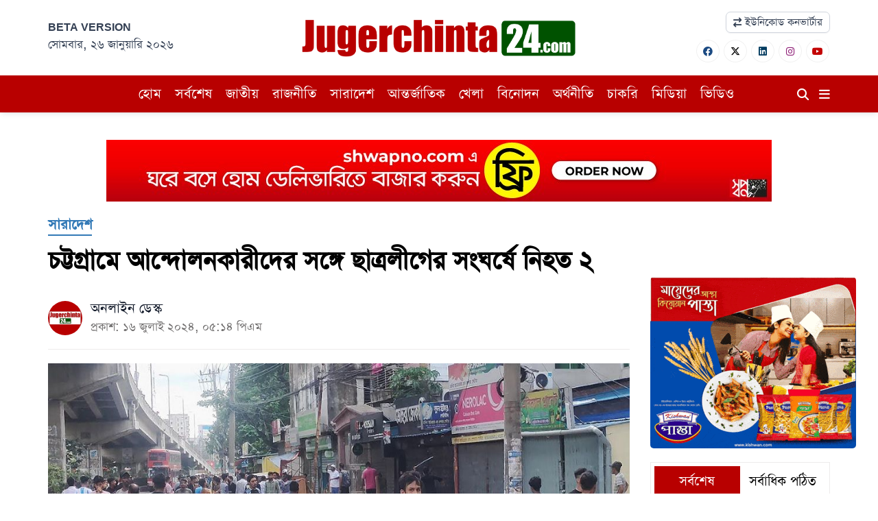

--- FILE ---
content_type: text/html; charset=UTF-8
request_url: https://www.jugerchinta24.com/country/762
body_size: 12828
content:
<!doctype html>
<html lang="bn">
<head>
	<meta charset="utf-8">
	<meta http-equiv="X-UA-Compatible" content="IE=edge">
	<meta name="viewport" content="width=device-width, initial-scale=1">
	<link rel="icon" type="image/png" sizes="32x32" href="https://www.jugerchinta24.com/uploads/settings/jug-iconicon-1-1716039810.png">

	<title>চট্টগ্রামে আন্দোলনকারীদের সঙ্গে ছাত্রলীগের সংঘর্ষে নিহত ২</title>
<meta name="title" content="চট্টগ্রামে আন্দোলনকারীদের সঙ্গে ছাত্রলীগের সংঘর্ষে নিহত ২" />
<meta property="og:title" content="চট্টগ্রামে আন্দোলনকারীদের সঙ্গে ছাত্রলীগের সংঘর্ষে নিহত ২" />
<meta property="og:description" content="চট্টগ্রামে কোটা সংস্কারের দাবিতে আন্দোলনকারীদের সঙ্গে ছাত্রলীগ ও যুবলীগের সংঘর্ষে দুজন নিহত হয়েছেন। দুজনের মরদেহ চট্টগ্রাম মেডিকেল কলেজ হাসপাতালের জরুরি বিভাগের মর্গে রয়েছে।" />
<meta name="description" content="চট্টগ্রামে কোটা সংস্কারের দাবিতে আন্দোলনকারীদের সঙ্গে ছাত্রলীগ ও যুবলীগের সংঘর্ষে দুজন নিহত হয়েছেন। দুজনের মরদেহ চট্টগ্রাম মেডিকেল কলেজ হাসপাতালের জরুরি বিভাগের মর্গে রয়েছে।" />
<meta name="twitter:title" content="চট্টগ্রামে আন্দোলনকারীদের সঙ্গে ছাত্রলীগের সংঘর্ষে নিহত ২" />
<meta name="twitter:description" content="চট্টগ্রামে কোটা সংস্কারের দাবিতে আন্দোলনকারীদের সঙ্গে ছাত্রলীগ ও যুবলীগের সংঘর্ষে দুজন নিহত হয়েছেন। দুজনের মরদেহ চট্টগ্রাম মেডিকেল কলেজ হাসপাতালের জরুরি বিভাগের মর্গে রয়েছে।" />
<meta name="keywords" content="কোটাবিরোধী আন্দোলন,ছাত্রলীগ,কোটা আন্দোলন" />
<meta property="og:image" content="https://www.jugerchinta24.com/uploads/2024/07/online/photos/ctg-6696560b69c92.jpg" />
<meta name="twitter:image" content="https://www.jugerchinta24.com/uploads/2024/07/online/photos/ctg-6696560b69c92.jpg" />

<!-- <script type="application/ld+json">
	{
		"@context": "https://schema.org",
		"@type": "NewsArticle",
		"url" : "https://www.jugerchinta24.com/country/762",
		"mainEntityOfPage":{
		"@type":"WebPage",
		"name" : "চট্টগ্রামে আন্দোলনকারীদের সঙ্গে ছাত্রলীগের সংঘর্ষে নিহত ২",
		"@id":"https://www.jugerchinta24.com/country/762"},
		"headline": "চট্টগ্রামে আন্দোলনকারীদের সঙ্গে ছাত্রলীগের সংঘর্ষে নিহত ২",
		"image": {
		"@type": "ImageObject",
		"url": "https://www.jugerchinta24.com/uploads/2024/07/online/photos/ctg-6696560b69c92.jpg"},
		"datePublished": "17:14 PM, 16 July 2024, Tuesday",
				"dateModified": "12:58 PM, 17 July 2024, Wednesday",
				"author": {
		"@type": "Person",
		"url": "https://www.jugerchinta24.net/",
		"name": "অনলাইন ডেস্ক"},
		"publisher": {
		"@type": "Organization",
		"name": "The Daily Juger Chinta 24",
		"logo": {
		"@type": "ImageObject",
		"url": "https://www.jugerchinta24.com/uploads/settings/logologo-1-1716038116.png"}}
	}
</script>
<script type="application/ld+json">
	{
		"@context":"http://schema.org",
		"@type":"BreadcrumbList",
		"itemListElement":[
		{
			"@type":"ListItem",
			"position":1,
			"item":{
			"@id":"https://www.jugerchinta24.net/",
			"name":"Home"}
		},
		{
			"@type":"ListItem",
			"position":2,
			"item":{
			"@id":"https://www.jugerchinta24.com/country",
			"name":"সারাদেশ"}
		},
		{
			"@type":"ListItem",
			"position":3,
			"item":{
			"name" : "চট্টগ্রামে আন্দোলনকারীদের সঙ্গে ছাত্রলীগের সংঘর্ষে নিহত ২",
			"@id":"https://www.jugerchinta24.com/country/762"}
		}
		]
	}
</script> -->
	<meta name="distribution" content="Global">
	<meta http-equiv="Content-Language" content="bn"/>
	<meta name="robots" content="ALL" />
	<meta name="robots" content="index, follow" />
	<meta name="googlebot" content="index, follow" />
	<meta name="googlebot-news" content="index, follow">
	<meta name="Developed By" content="Juger Chinta 24" />
	<meta name="Developer" content="Juger Chinta 24" />
	<meta property="fb:pages" content="https://www.facebook.com/jugerchinta24bd" />
	<meta property="fb:app_id" content="https://www.facebook.com/jugerchinta24/" />
	<meta property="og:image:width" content="995" />
	<meta property="og:image:height" content="560" />
	<meta property="og:site_name" content="Juger Chinta 24" />
	<meta property="og:url" content="https://www.jugerchinta24.com/country/762" />
	<meta name="twitter:card" value="summary_large_image" />
	<meta name="twitter:site" content="" />
	<meta name="twitter:creator" content="" />
	<link rel="canonical" href="https://www.jugerchinta24.com/country/762" />

	<link rel="stylesheet" type="text/css" href="https://fonts.googleapis.com/css?family=Calibri">
	<link rel="stylesheet" type="text/css" href="https://www.jugerchinta24.com/assets/vendors/bootstrap3.7/css/bootstrap.min.css">
	<link rel="stylesheet" type="text/css" href="https://www.jugerchinta24.com/assets/vendors/datepicker/bootstrap-datepicker.min.css">
	<link rel="stylesheet" type="text/css" href="https://www.jugerchinta24.com/assets/vendors/fontawesome6/css/fontawesome.css">
	<link rel="stylesheet" type="text/css" href="https://www.jugerchinta24.com/assets/vendors/fontawesome6/css/brands.css">
	<link rel="stylesheet" type="text/css" href="https://www.jugerchinta24.com/assets/vendors/fontawesome6/css/solid.css">
	<link rel="stylesheet" type="text/css" href="https://www.jugerchinta24.com/assets/vendors/flex-gallery/flexslider.css" media="screen" />
	<link rel="stylesheet" type="text/css" href="https://www.jugerchinta24.com/assets/vendors/custom/custom.css?v=1.60">

	
	<!-- header code -->
	<!-- Google tag (gtag.js) -->
<script async src="https://www.googletagmanager.com/gtag/js?id=G-0CZXKWRKK5"></script>
<script>
  window.dataLayer = window.dataLayer || [];
  function gtag(){dataLayer.push(arguments);}
  gtag('js', new Date());

  gtag('config', 'G-0CZXKWRKK5');
</script>

<script async src="https://pagead2.googlesyndication.com/pagead/js/adsbygoogle.js?client=ca-pub-4353054933809479"
     crossorigin="anonymous"></script>

<meta name="google-adsense-account" content="ca-pub-4353054933809479">

<script type='text/javascript' src='https://platform-api.sharethis.com/js/sharethis.js#property=6649feb4dc54790019b8dd33&product=sop' async='async'></script>

<meta name="facebook-domain-verification" content="ulkjlb9vt2pnnddwkh478xjeiwvv06" />
	<!-- ad tags -->
	
</head>

<body>
	<!-- body code -->
	
	<!-- desktop header -->
	<div class="hidden-xs hidden-print">
		<div class="container bgWhite">
			<div class="row">
				<div class="col-md-3">
					<div class="desktopHeaderLogoLeftDiv">
						<span class="desktopBeta">BETA VERSION</span>
						<span class="desktopTodayDate todaysDate"></span>
					</div>
				</div>
				<div class="col-md-6">
					<div class="text-center padding20">
						<a aria-label="Logo" href="https://www.jugerchinta24.com"><img src="https://www.jugerchinta24.com/uploads/settings/logologo-1-1716038116.png" alt="Logo" height="70"></a>
					</div>
				</div>
				<div class="col-md-3">
					<div class="desktopHeaderLogoRightDiv">
						<a aria-label="ইউনিকোড কনভার্টার" href="https://www.jugerchinta24.com/bn-converter"><i class="fa fa-exchange fontSize14"></i> ইউনিকোড কনভার্টার</a>
					</div>
					<div class="topSocialIcon text-right">
						<a aria-label="Facebook" href="https://www.facebook.com/jugerchinta24" target="_blank" class="fa fa-brands fa-facebook"></a>
						<a aria-label="Twitter" href="https://x.com/Jugerchinta24C" target="_blank" class="fa fa-brands fa-x-twitter"></a>
						<a aria-label="Linkedin" href="https://www.linkedin.com/in/juger-chinta-undefined-445328363/" target="_blank" class="fa fa-brands fa-linkedin"></a>
						<a aria-label="Instagram" href="https://www.instagram.com/jugerchinta24/" target="_blank" class="fa fa-brands fa-instagram"></a>
						<a aria-label="Youtube" href="https://www.youtube.com/channel/UCMBXxb4XqdaEzJvXO9bkeVw" target="_blank" class="fa fa-brands fa-youtube"></a>
					</div>
				</div>
			</div>
		</div>

		<nav id="navbar_top" class="navbar navbar-expand-lg bgRed">
			<div class="container">
				<div class="row">
					<div class="col-md-1 stickyHeaderLeft">
						<div class="text-left stickyLogo" style="display: none;">
							<a aria-label="Logo" href="https://www.jugerchinta24.com"><img src="https://www.jugerchinta24.com/uploads/settings/logo-whitelogo-2-1716038116.png" alt="Logo" height="34" class=""></a>
						</div>
					</div>
					<div class="col-md-10 stickyHeaderMiddle">
						<div class="headerMenu">
							<ul>
								<li><a aria-label="হোম" href="https://www.jugerchinta24.com">হোম</a></li>
								<li><a aria-label="সর্বশেষ" href="https://www.jugerchinta24.com/latest">সর্বশেষ</a></li>
																								<li><a aria-label="জাতীয়" href="https://www.jugerchinta24.com/national">জাতীয়</a></li>
																<li><a aria-label="রাজনীতি" href="https://www.jugerchinta24.com/politics">রাজনীতি</a></li>
																<li><a aria-label="সারাদেশ" href="https://www.jugerchinta24.com/country">সারাদেশ</a></li>
																<li><a aria-label="আন্তর্জাতিক" href="https://www.jugerchinta24.com/world">আন্তর্জাতিক</a></li>
																<li><a aria-label="খেলা" href="https://www.jugerchinta24.com/sports">খেলা</a></li>
																<li><a aria-label="বিনোদন" href="https://www.jugerchinta24.com/entertainment">বিনোদন</a></li>
																<li><a aria-label="অর্থনীতি" href="https://www.jugerchinta24.com/economics">অর্থনীতি</a></li>
																<li><a aria-label="চাকরি" href="https://www.jugerchinta24.com/jobs">চাকরি</a></li>
																<li><a aria-label="মিডিয়া" href="https://www.jugerchinta24.com/media">মিডিয়া</a></li>
																<li><a aria-label="ভিডিও" href="https://www.jugerchinta24.com/videos">ভিডিও</a></li>
																							</ul>
						</div>
					</div>
					<div class="col-md-1 stickyHeaderRight">
						<div class="text-right marginT3">
							<a aria-label="Search" href="https://www.jugerchinta24.com/search" class="desktopSearchIcon"><i class="fa fa-search title1_7"></i></a>
							<span class="desktopSearchIcon marginL10 cursorPointer allMenu desktopClickLoadMenubarCategories"><i class="fa fa-bars w17"></i></span>
							<span class="desktopSearchIcon marginL10 cursorPointer allMenu" style="display: none;"><i class="fa fa-times w17 title2_0"></i></span>
						</div>
					</div>
				</div>
			</div>

			<div class="megaMenu megaMenuDiv">
				<div class="bgWhiteImp">
					<div class="container paddingT40 paddingB40">
						<div class="desktopLoadMenubarCategories"><div class="text-center"><i class="fa fa-spinner"></i></div></div>
						<div class="col-md-12 paddingLR0"><p class="desktopDivider"></p></div>
						<div class="col-md-12 paddingLR0">
							<div class="desktopMegamenuSpecialLinks marginT10">
								<a aria-label="সব বিভাগ" href="https://www.jugerchinta24.com/categories"><i class="fa fa-table-list fontSize14"></i> সব বিভাগ</a>
								<a aria-label="ভিডিও" href="https://www.jugerchinta24.com/videos"><i class="fa fa-film fontSize14"></i> ভিডিও</a>
								<a aria-label="আর্কাইভ" href="https://www.jugerchinta24.com/archive"><i class="fa fa-archive fontSize14"></i> আর্কাইভ</a>
								<a aria-label="বাংলা কনভার্টার" href="https://www.jugerchinta24.com/bn-converter" target="_blank"><i class="fa fa-exchange fontSize14"></i> ইউনিকোড কনভার্টার</a>
							</div>
						</div>
					</div>
				</div>
			</div>
		</nav>
	</div>
	<!-- desktop header end -->


	<!-- mobile header -->
	<div class="container mobileHeader visible-xs hidden-print">
		<div class="col-xs-2">
			<div class="text-left marginT2">
				<span onclick="openNav()"><i class="fa fa-bars sidebarIcon" style="width: unset;margin-left: unset;"></i></span>
			</div>
		</div>
		<div class="col-xs-8">
			<div class="text-center">
				<a aria-label="Logo" href="https://www.jugerchinta24.com"><img src="https://www.jugerchinta24.com/uploads/settings/logo-whitelogo-2-1716038116.png" alt="Logo" height="34"></a>
			</div>
		</div>
		<div class="col-xs-2">
			<div class="text-right marginT2">
				<a aria-label="Search" href="https://www.jugerchinta24.com/search"><span><i class="fa fa-magnifying-glass searchIcon" style="width: unset;"></i></span></a>
			</div>
		</div>
	</div>

	<!-- mobile sidebar menu -->
	<div id="mySidepanel" class="sidepanel visible-xs hidden-print">
		<div class="container borderC1B1">
			<div class="col-xs-8">
				<div class="paddingT5 paddingB5 marginT5">
					<a class="border0" aria-label="Logo" href="https://www.jugerchinta24.com"><img src="https://www.jugerchinta24.com/uploads/settings/logologo-1-1716038116.png" alt="Logo" height="35"></a>
				</div>
			</div>
			<div class="col-xs-4">
				<div class="text-right">
					<span href="javascript:void(0)" class="closebtn" onclick="closeNav()">×</span>
				</div>
			</div>
		</div>

		<div class="container">
			<div class="col-xs-12">
				<div class="borderC1-1 shadow1 borderRadius5 marginT15 marginB15 paddingLR20 paddingT10 paddingB10">
					<form method="get" action="https://www.jugerchinta24.com/search">
						<input type="hidden" name="search" value="yes">
						<div class="row">
							<div class="col-xs-10 paddingLR5">
								<input type="text" name="headline" class="form-control" value="" placeholder="এখানে খুঁজুন...">
							</div>
							<div class="col-xs-2 paddingLR5">
								<button type="submit" class="btn bgRed colorWhite"><i class="fa fa-search"></i></button>
							</div>
						</div>
					</form>
				</div>
			</div>

			<div class="col-xs-6">
				<a class="sidebarCatTitle" aria-label="হোম" href="https://www.jugerchinta24.com">হোম</a>
			</div>
									<div class="col-xs-6">
				<a class="sidebarCatTitle" aria-label="জাতীয়" href="https://www.jugerchinta24.com/national"> জাতীয়</a>
			</div>
						<div class="col-xs-6">
				<a class="sidebarCatTitle" aria-label="রাজনীতি" href="https://www.jugerchinta24.com/politics"> রাজনীতি</a>
			</div>
						<div class="col-xs-6">
				<a class="sidebarCatTitle" aria-label="সারাদেশ" href="https://www.jugerchinta24.com/country"> সারাদেশ</a>
			</div>
						<div class="col-xs-6">
				<a class="sidebarCatTitle" aria-label="আন্তর্জাতিক" href="https://www.jugerchinta24.com/world"> আন্তর্জাতিক</a>
			</div>
						<div class="col-xs-6">
				<a class="sidebarCatTitle" aria-label="খেলা" href="https://www.jugerchinta24.com/sports"> খেলা</a>
			</div>
						<div class="col-xs-6">
				<a class="sidebarCatTitle" aria-label="বিনোদন" href="https://www.jugerchinta24.com/entertainment"> বিনোদন</a>
			</div>
						<div class="col-xs-6">
				<a class="sidebarCatTitle" aria-label="অর্থনীতি" href="https://www.jugerchinta24.com/economics"> অর্থনীতি</a>
			</div>
						<div class="col-xs-6">
				<a class="sidebarCatTitle" aria-label="চাকরি" href="https://www.jugerchinta24.com/jobs"> চাকরি</a>
			</div>
						<div class="col-xs-6">
				<a class="sidebarCatTitle" aria-label="মিডিয়া" href="https://www.jugerchinta24.com/media"> মিডিয়া</a>
			</div>
						<div class="col-xs-6">
				<a class="sidebarCatTitle" aria-label="ভিডিও" href="https://www.jugerchinta24.com/videos"> ভিডিও</a>
			</div>
									<div class="col-xs-6">
				<a class="sidebarCatTitle" aria-label="সব বিভাগ" href="https://www.jugerchinta24.com/categories">সব বিভাগ</a>
			</div>
			<div class="col-xs-6">
				<a class="sidebarCatTitle" aria-label="ছবি" href="https://www.jugerchinta24.com/photos"><i class="fa fa-photo-film"></i> ছবি</a>
			</div>
			<div class="col-xs-6">
				<a class="sidebarCatTitle" aria-label="ভিডিও" href="https://www.jugerchinta24.com/videos"><i class="fa fa-film"></i> ভিডিও</a>
			</div>
			<div class="col-xs-6">
				<a class="sidebarCatTitle" aria-label="আর্কাইভ" href="https://www.jugerchinta24.com/archive"><i class="fa fa-pie-chart"></i> আর্কাইভ</a>
			</div>
		</div>
	</div>
	<!-- mobile header end -->


	<!-- main div -->
	<div class="mainDiv">
		
<!-- visible print -->
<div class="text-center visiblePrintDiv" style="display: none;margin-top: -40px">
	<img src="https://www.jugerchinta24.com/uploads/settings/logologo-1-1716038116.png" alt="Logo" width="200">
	<p class="title12 borderC1B1 padding10">প্রিন্ট: ২৬ জানুয়ারি ২০২৬, ০৪:২৬ এএম</p>
</div>
<!-- visible print end -->

<!-- desktop version start -->
<div class="bgWHite hidden-xs marginT40">
	<!-- article reached -->
	<div class="articleReached1" data-url="https://www.jugerchinta24.com/country/762"></div>
	
	<div class="container">
		<div class="col-sm-12 col-md-12 marginB20">
			<div class="adDiv w970 borderRadius5">
				<a href="https://www.shwapno.com/" target="_blank"><img src="https://www.jugerchinta24.com/uploads/advertisements/Swapno-970x90-2025-03-22.jpg" alt="Swapno" class="img-responsive"></a>
			</div>
		</div>
	</div>

	<!-- justnow news -->
	


		<div class="container">
			<div class="row">

				<!-- news section -->
				<div class="col-md-9 col-lg-9">

					<!-- title section -->
					<div class="marginB20">
						<p class="desktopDetailCat marginB15"><a aria-label="সারাদেশ" href="https://www.jugerchinta24.com/country"><strong>সারাদেশ</strong></a></p>
												<h1 class="desktopDetailHeadline marginT0"><strong>চট্টগ্রামে আন্দোলনকারীদের সঙ্গে ছাত্রলীগের সংঘর্ষে নিহত ২</strong></h1>
											</div>

					<!-- time section -->
					<div class="row">
						<div class="col-sm-7 col-md-7 marginT10">
							<div class="desktopDetailAuthorDiv">
																<img src="https://www.jugerchinta24.com/uploads/settings/iconicon-2-1716039510.jpg" class="img-responsive borderRadius50P" width="50" alt="Icon">
															</div>
							<div class="displayInlineBlock">
																<p class="desktopDetailReporter">অনলাইন ডেস্ক</p>
																<p class="desktopDetailPTime color1">প্রকাশ: ১৬ জুলাই ২০২৪, ০৫:১৪ পিএম</p>
															</div>
						</div>
						<!-- share -->
						<div class="col-sm-5 col-md-5">
							<div class="hidden-print marginT15">
								<!-- sharethis -->
								<div class="sharethis-inline-share-buttons" data-url="https://www.jugerchinta24.com/country/762"></div>
							</div>
						</div>
					</div>

					<p class="desktopDivider"></p>

					<!-- video section -->
					
					<!-- photo section -->
										<div class="desktopDetailPhotoDiv">
																		<div class="desktopDetailPhoto">
														<figure>
								<img src="https://www.jugerchinta24.com/uploads/2024/07/online/photos/ctg-6696560b69c92.jpg" class="img-responsive" alt="চট্টগ্রামে আন্দোলনকারীদের সঙ্গে ছাত্রলীগের সংঘর্ষে নিহত ২">
							</figure>
														<figcaption>
								<p>চট্টগ্রামে আন্দোলনকারীদের সঙ্গে ছাত্রলীগের সংঘর্ষে নিহত ২</p>
							</figcaption>
													</div>
																	</div>
					
					<div class="row">
						<div class="col-md-8 col-lg-8 col-md-offset-2">
							<!-- news body -->
														<div class="desktopDetailBody">
								<div>
									<p>চট্টগ্রামে কোটা সংস্কারের দাবিতে আন্দোলনকারীদের সঙ্গে ছাত্রলীগ ও যুবলীগের সংঘর্ষে দুজন নিহত হয়েছেন। দুজনের মরদেহ চট্টগ্রাম মেডিকেল কলেজ হাসপাতালের জরুরি বিভাগের মর্গে রয়েছে।</p><p>নিহতদের মধ্যে একজন চট্টগ্রাম কলেজের শিক্ষার্থী এবং অপরজন পথচারী বলে প্রাথমিকভাবে জানা গেছে।</p><p>মৃত্যুর বিষয়টি ঢাকা পোস্টকে নিশ্চিত করেছেন হাসপাতালের পরিচালক ব্রিগেডিয়ার জেনারেল মোহাম্মদ তসলিম উদ্দীন।&nbsp;</p><p>এর আগে মঙ্গলবার (১৬ জুলাই) দুপুর আড়াইটার দিকে রংপুরে পুলিশের সঙ্গে সংঘর্ষে বেগম রোকেয়া বিশ্ববিদ্যালয়ের (বেরোবি) কোটা সংস্কার আন্দোলনের অন্যতম সমন্বয়ক ও ইংরেজি বিভাগের ১২তম ব্যাচের শিক্ষার্থী আবু সাইদ নিহত হন।</p><p>নিহত আবু সাইদ রংপুরের পীরগঞ্জ উপজেলার বাবনপুরের বাসিন্দা মকবুল হোসেনের ছেলে।&nbsp; &nbsp;</p><p>শিক্ষার্থী নিহত হওয়ার বিষয়টি নিশ্চিত করেছেন বেরোবির ইংরেজি বিভাগের প্রধান আসিফ আল মতিন।</p><p>প্রত্যক্ষদর্শীরা জানান, আজ দুপুর ২টায় রংপুর খামার মোড় থেকে শিক্ষার্থীরা বিশাল মিছিল নিয়ে বিশ্ববিদ্যালয়ের ১নং ফটকের সামনে আসেন। এ সময় তারা বিভিন্ন স্লোগান দিতে থাকেন। শিক্ষার্থীরা ক্যাম্পাসে প্রবেশের চেষ্টা করলে পুলিশ বাধা দেয়। এতে পুলিশের সঙ্গে শিক্ষার্থীদের সংঘর্ষ বাঁধে। এ সময় পুলিশ প্রায় ২০০ রাউন্ড গুলি ও রাবার বুলেট ছোড়ে। পুলিশের গুলিতে আন্দোলনের সমন্বয়ক আবু সাইদ নিহত হন।</p><div></div>
								</div>
							</div>
							
							<!-- news document -->
							
							<!-- news tag -->
														<div class="desktopDetailTag hidden-print">
																								<p>
																		<a class="desktopTagItem" aria-label="কোটাবিরোধী আন্দোলন" href="https://www.jugerchinta24.com/topic/কোটাবিরোধী-আন্দোলন">কোটাবিরোধী আন্দোলন</a>
																		<a class="desktopTagItem" aria-label="ছাত্রলীগ" href="https://www.jugerchinta24.com/topic/ছাত্রলীগ">ছাত্রলীগ</a>
																		<a class="desktopTagItem" aria-label="কোটা আন্দোলন" href="https://www.jugerchinta24.com/topic/কোটা-আন্দোলন">কোটা আন্দোলন</a>
																	</p>
															</div>
							
							<!-- ad -->
				<!-- <div class="row">
					<div class="col-sm-12 col-md-12 marginT20">
						<div class="adDiv w728 borderRadius5 overflowHidden">
							<a href="" target="_blank"><img src="https://www.jugerchinta24.com/uploads/advertisements/728x90.jpg" align="Ad" class="img-responsive"></a>
						</div>
					</div>
				</div> -->
				<!-- ad -->

				<!-- load second detail -->
				<div class="loadAjaxDetail1"></div>


				<!-- timeline news -->
				

				<!-- related news -->
				<div class="hidden-print relatedNewsWidgetDesktop1 marginT40" style="display: none;">
					<h2 class="desktopSectionTitle">এ সম্পর্কিত আরো খবর <span class="bottomMarked"></span></h2>
					<div class="row marginLR-10 desktopSectionListMedia desktopFlexRow ajaxRelatedNewsDivDesktop1"></div>
				</div>

				<!-- comments -->
				<!--<div class="hidden-print marginT30">-->
					<!--	<h2 class="desktopSectionTitle">মন্তব্য করুন <span class="bottomMarked"></span></h2>-->
					<!--	<div class="commentsDiv borderC1-1 borderRadius5">-->
						<!--		<div class="fb-comments" data-href="https://www.jugerchinta24.com/country/762" data-numposts="2" width="100%"></div>-->
						<!--	</div>-->
						<!--</div>-->

					</div>
				</div>

			</div>


			<!-- sidebar -->
			<div class="col-md-3 col-lg-3 hidden-print">
				

				<!-- ad -->
				<div class="row marginT90">
					<div class="col-sm-12 col-md-12 marginB20">
						<div class="adDiv w300 borderRadius5 overflowHidden">
							<a href="https://www.kishwan.com/" target="_blank"><img src="https://www.jugerchinta24.com/uploads/advertisements/kiswan-300x250-2025-01-09.gif" align="Ad" class="img-responsive"></a>
						</div>
					</div>
				</div>
				<!-- ad -->

				<!-- latest popular news -->
				<div class="row popularNewsWidgetDesktop">
					<div class="col-sm-12 col-md-12 marginB20">
						<div class="hidden-xs borderC1-1">
	<div class="tabNews bgWhiteImp height100P width100P">
		<ul class="nav nav-tabs padding5" role="tablist">
			<li role="presentation" class="text-center borderNone active"><a aria-label="সর্বশেষ" class="" href="#latestTab" aria-controls="highestTab" role="tab" data-toggle="tab" aria-expanded="false">সর্বশেষ</a></li>
			<li role="presentation" class="text-center borderNone"><a aria-label="পঠিত" class="" href="#highestTab" aria-controls="highestTab" role="tab" data-toggle="tab" aria-expanded="false">সর্বাধিক পঠিত</a></li>
		</ul>
		<div class="tab-content borderT0">
			<div role="tabpanel" class="tab-pane active" id="latestTab">
				<div class="scrollbar1 latestDivHeight">
					<div class="desktopSectionListMedia listItemLastBB0 ajaxLatestNewsDivDesktop"><div class="latestNewsLoaderDiv text-center marginT50"><i class="fa fa-spinner"></i></div></div>
				</div>
				<p class="bg2 title11 padding10 text-center marginB0 "><a class="textDecorationNone colorBlack hoverBlue" href="https://www.jugerchinta24.com/latest">সব খবর</a></p>
			</div>
			<div role="tabpanel" class="tab-pane" id="highestTab">
				<div class="scrollbar1 latestDivHeight">
					<div class="desktopSectionListMedia listItemLastBB0 ajaxPopularNewsDivDesktop"><div class="popularNewsLoaderDiv text-center marginT50"><i class="fa fa-spinner"></i></div></div>
				</div>
				<p class="bg2 title11 padding10 text-center marginB0 "><a class="textDecorationNone colorBlack hoverBlue" href="https://www.jugerchinta24.com/popular">সব খবর</a></p>
			</div>
		</div>
	</div>
</div>


<div class="visible-xs borderC1-1">
	<div class="tabNews bgWhiteImp height100P width100P">
		<ul class="nav nav-tabs padding5" role="tablist">
			<li role="presentation" class="text-center borderNone active"><a aria-label="সর্বশেষ" class="" href="#latestTab" aria-controls="latestTab" role="tab" data-toggle="tab" aria-expanded="false">সর্বশেষ</a></li>
			<li role="presentation" class="text-center borderNone"><a aria-label="পঠিত" class="" href="#highestTab" aria-controls="highestTab" role="tab" data-toggle="tab" aria-expanded="false">সর্বাধিক পঠিত</a></li>
		</ul>
		<div class="tab-content borderT0">
			<div role="tabpanel" class="tab-pane active" id="latestTab">
				<div class="scrollbar1">
					<div class="sectionListMedia listItemLastBB0 ajaxLatestNewsDivMobile"><div class="latestNewsLoaderDiv text-center marginT50"><i class="fa fa-spinner"></i></div></div>
				</div>
				<p class="bg2 title12 padding10 text-center marginB0 "><a class="textDecorationNone colorBlack hoverBlue" href="https://www.jugerchinta24.com/latest">সব খবর</a></p>
			</div>
			<div role="tabpanel" class="tab-pane" id="highestTab">
				<div class="scrollbar1">
					<div class="sectionListMedia listItemLastBB0 ajaxPopularNewsDivMobile"><div class="popularNewsLoaderDiv text-center marginT50"><i class="fa fa-spinner"></i></div></div>
				</div>
				<p class="bg2 title12 padding10 text-center marginB0 "><a class="textDecorationNone colorBlack hoverBlue" href="https://www.jugerchinta24.com/popular">সব খবর</a></p>
			</div>
		</div>
	</div>
</div>
					</div>
				</div>
				<!-- latest popular news end -->
				
				<!-- category news -->
				<div class="row">
					<div class="col-sm-12 col-md-12 hidden-print marginB20">
						<div class="hidden-print categoryNewsWidgetDesktop1 borderC1-1 padding10 marginT5" style="display: none;">
							<h2 class="desktopSectionTitle title11 marginB10">আরো পড়ুন <span class="bottomMarked"></span></h2>
							<div class="desktopSectionListMedia listItemLastBB0 ajaxCategoryNewsDivDesktop1"></div>
						</div>
					</div>
				</div>

				<!-- special news -->
				
			</div>

		</div>
	</div>

	<!-- article reached -->
	<div class="articleReached1" data-url="https://www.jugerchinta24.com/country/762"></div>

	<!-- append second detail -->
	<div class="appendAjaxDetail1 hidden-print"><p class="text-center marginB0"><i class="fa fa-spinner"></i></p></div>
</div>
<!-- desktop version start end -->




<!-- mobile version start -->
<div class="bgWHite visible-xs paddingT20">
	<!-- article reached -->
	<div class="articleReached1" data-url="https://www.jugerchinta24.com/country/762"></div>

	<!-- justnow news -->
	


		<div class="container">
			<div class="row">

				<!-- title section -->
				<div class="col-sm-12 col-md-12 paddingLR20">
					<div>
						<p class="desktopDetailCat marginB15"><a aria-label="সারাদেশ" href="https://www.jugerchinta24.com/country"><strong>সারাদেশ</strong></a></p>
						
												<h1 class="detailHeadline marginT0"><strong>চট্টগ্রামে আন্দোলনকারীদের সঙ্গে ছাত্রলীগের সংঘর্ষে নিহত ২</strong></h1>
												<p class="borderC1T1 marginB0"></p>

						<div class="marginT10">
							<div class="detailAuthorDiv">
																<img src="https://www.jugerchinta24.com/uploads/settings/iconicon-2-1716039510.jpg" class="img-responsive borderRadius50P" width="35" alt="Icon">
															</div>
							<div class="displayInlineBlock">
																<p class="detailReporter">অনলাইন ডেস্ক</p>
																<p class="detailPTime color1">প্রকাশ: ১৬ জুলাই ২০২৪, ০৫:১৪ পিএম</p>
															</div>
						</div>
						<!-- sharethis -->
						<div class="marginT15">
							<div class="sharethis-inline-share-buttons st-left" style="text-align: left !important;" data-url="https://www.jugerchinta24.com/country/762"></div>
						</div>
					</div>
				</div>

				<!-- video section -->
				
				<!-- photo section -->
								<div class="col-sm-12 col-md-12 detailPhotoDiv">
															<div class="detailPhoto">
												<figure>
							<img src="https://www.jugerchinta24.com/uploads/2024/07/online/photos/ctg-6696560b69c92.jpg" class="img-responsive" alt="চট্টগ্রামে আন্দোলনকারীদের সঙ্গে ছাত্রলীগের সংঘর্ষে নিহত ২">
						</figure>
												<figcaption>
							<p>চট্টগ্রামে আন্দোলনকারীদের সঙ্গে ছাত্রলীগের সংঘর্ষে নিহত ২</p>
						</figcaption>
											</div>
														</div>
				

				<!-- body section -->
				<div class="col-sm-12 col-md-12 paddingLR20">
					
					<!--kiswan ad-->
					<div class="marginB20 hidden-print">
						<div class="adDiv w300 borderRadius5 overflowHidden">
							<a href="https://www.kishwan.com/" target="_blank"><img src="https://www.jugerchinta24.com/uploads/advertisements/kiswan-300x250-2025-01-09.gif" align="Ad" class="img-responsive"></a>
						</div>
					</div>
					
					<!-- news body -->
										<div class="detailBody"><p>চট্টগ্রামে কোটা সংস্কারের দাবিতে আন্দোলনকারীদের সঙ্গে ছাত্রলীগ ও যুবলীগের সংঘর্ষে দুজন নিহত হয়েছেন। দুজনের মরদেহ চট্টগ্রাম মেডিকেল কলেজ হাসপাতালের জরুরি বিভাগের মর্গে রয়েছে।</p><p>নিহতদের মধ্যে একজন চট্টগ্রাম কলেজের শিক্ষার্থী এবং অপরজন পথচারী বলে প্রাথমিকভাবে জানা গেছে।</p><p>মৃত্যুর বিষয়টি ঢাকা পোস্টকে নিশ্চিত করেছেন হাসপাতালের পরিচালক ব্রিগেডিয়ার জেনারেল মোহাম্মদ তসলিম উদ্দীন।&nbsp;</p><p>এর আগে মঙ্গলবার (১৬ জুলাই) দুপুর আড়াইটার দিকে রংপুরে পুলিশের সঙ্গে সংঘর্ষে বেগম রোকেয়া বিশ্ববিদ্যালয়ের (বেরোবি) কোটা সংস্কার আন্দোলনের অন্যতম সমন্বয়ক ও ইংরেজি বিভাগের ১২তম ব্যাচের শিক্ষার্থী আবু সাইদ নিহত হন।</p><p>নিহত আবু সাইদ রংপুরের পীরগঞ্জ উপজেলার বাবনপুরের বাসিন্দা মকবুল হোসেনের ছেলে।&nbsp; &nbsp;</p><p>শিক্ষার্থী নিহত হওয়ার বিষয়টি নিশ্চিত করেছেন বেরোবির ইংরেজি বিভাগের প্রধান আসিফ আল মতিন।</p><p>প্রত্যক্ষদর্শীরা জানান, আজ দুপুর ২টায় রংপুর খামার মোড় থেকে শিক্ষার্থীরা বিশাল মিছিল নিয়ে বিশ্ববিদ্যালয়ের ১নং ফটকের সামনে আসেন। এ সময় তারা বিভিন্ন স্লোগান দিতে থাকেন। শিক্ষার্থীরা ক্যাম্পাসে প্রবেশের চেষ্টা করলে পুলিশ বাধা দেয়। এতে পুলিশের সঙ্গে শিক্ষার্থীদের সংঘর্ষ বাঁধে। এ সময় পুলিশ প্রায় ২০০ রাউন্ড গুলি ও রাবার বুলেট ছোড়ে। পুলিশের গুলিতে আন্দোলনের সমন্বয়ক আবু সাইদ নিহত হন।</p><div></div></div>
										

					<!-- news document -->
					
					<!-- news tag -->
										<div class="detailTag hidden-print">
																		<p>
														<a class="tagItem" aria-label="কোটাবিরোধী আন্দোলন" href="https://www.jugerchinta24.com/topic/কোটাবিরোধী-আন্দোলন">কোটাবিরোধী আন্দোলন</a>
														<a class="tagItem" aria-label="ছাত্রলীগ" href="https://www.jugerchinta24.com/topic/ছাত্রলীগ">ছাত্রলীগ</a>
														<a class="tagItem" aria-label="কোটা আন্দোলন" href="https://www.jugerchinta24.com/topic/কোটা-আন্দোলন">কোটা আন্দোলন</a>
													</p>
											</div>
										
					<div class="marginT15">
						<div class="adDiv w300 borderRadius5">
							<a href="https://www.shwapno.com/" target="_blank"><img src="https://www.jugerchinta24.com/uploads/advertisements/Swapno-300x250-2025-03-22.jpg" alt="Swapno" class="img-responsive"></a>
						</div>
					</div>

					<!-- load second detail -->
					<div class="loadAjaxDetail1"></div>

				</div>


				<!-- timeline news -->
				
				<!-- related news -->
				<div class="col-sm-12 col-md-12 marginT40 paddingLR20 hidden-print relatedNewsWidgetMobile1" style="display: none;">
					<h2 class="sectionTitle marginB15">সম্পর্কিত খবর <span class="bottomMarked"></span></h2>
					<div class="row desktopFlexRow paddingLR5 ajaxRelatedNewsDivMobile1"></div>
				</div>

				<!-- special news -->
				
				<!-- category news -->
				<div class="col-sm-12 col-md-12 marginT40 paddingLR20 hidden-print categoryNewsWidgetMobile1" style="display: none;">
					<h2 class="sectionTitle marginB10">সারাদেশ থেকে আরো <span class="bottomMarked"></span></h2>
					<div class="sectionListMedia ajaxCategoryNewsDivMobile1"></div>
				</div>

				<!-- latest popular news -->
				<div class="col-sm-12 col-md-12 marginT50 paddingLR20 hidden-print popularNewsWidgetMobile">
					<div class="hidden-xs borderC1-1">
	<div class="tabNews bgWhiteImp height100P width100P">
		<ul class="nav nav-tabs padding5" role="tablist">
			<li role="presentation" class="text-center borderNone active"><a aria-label="সর্বশেষ" class="" href="#latestTab" aria-controls="highestTab" role="tab" data-toggle="tab" aria-expanded="false">সর্বশেষ</a></li>
			<li role="presentation" class="text-center borderNone"><a aria-label="পঠিত" class="" href="#highestTab" aria-controls="highestTab" role="tab" data-toggle="tab" aria-expanded="false">সর্বাধিক পঠিত</a></li>
		</ul>
		<div class="tab-content borderT0">
			<div role="tabpanel" class="tab-pane active" id="latestTab">
				<div class="scrollbar1 latestDivHeight">
					<div class="desktopSectionListMedia listItemLastBB0 ajaxLatestNewsDivDesktop"><div class="latestNewsLoaderDiv text-center marginT50"><i class="fa fa-spinner"></i></div></div>
				</div>
				<p class="bg2 title11 padding10 text-center marginB0 "><a class="textDecorationNone colorBlack hoverBlue" href="https://www.jugerchinta24.com/latest">সব খবর</a></p>
			</div>
			<div role="tabpanel" class="tab-pane" id="highestTab">
				<div class="scrollbar1 latestDivHeight">
					<div class="desktopSectionListMedia listItemLastBB0 ajaxPopularNewsDivDesktop"><div class="popularNewsLoaderDiv text-center marginT50"><i class="fa fa-spinner"></i></div></div>
				</div>
				<p class="bg2 title11 padding10 text-center marginB0 "><a class="textDecorationNone colorBlack hoverBlue" href="https://www.jugerchinta24.com/popular">সব খবর</a></p>
			</div>
		</div>
	</div>
</div>


<div class="visible-xs borderC1-1">
	<div class="tabNews bgWhiteImp height100P width100P">
		<ul class="nav nav-tabs padding5" role="tablist">
			<li role="presentation" class="text-center borderNone active"><a aria-label="সর্বশেষ" class="" href="#latestTab" aria-controls="latestTab" role="tab" data-toggle="tab" aria-expanded="false">সর্বশেষ</a></li>
			<li role="presentation" class="text-center borderNone"><a aria-label="পঠিত" class="" href="#highestTab" aria-controls="highestTab" role="tab" data-toggle="tab" aria-expanded="false">সর্বাধিক পঠিত</a></li>
		</ul>
		<div class="tab-content borderT0">
			<div role="tabpanel" class="tab-pane active" id="latestTab">
				<div class="scrollbar1">
					<div class="sectionListMedia listItemLastBB0 ajaxLatestNewsDivMobile"><div class="latestNewsLoaderDiv text-center marginT50"><i class="fa fa-spinner"></i></div></div>
				</div>
				<p class="bg2 title12 padding10 text-center marginB0 "><a class="textDecorationNone colorBlack hoverBlue" href="https://www.jugerchinta24.com/latest">সব খবর</a></p>
			</div>
			<div role="tabpanel" class="tab-pane" id="highestTab">
				<div class="scrollbar1">
					<div class="sectionListMedia listItemLastBB0 ajaxPopularNewsDivMobile"><div class="popularNewsLoaderDiv text-center marginT50"><i class="fa fa-spinner"></i></div></div>
				</div>
				<p class="bg2 title12 padding10 text-center marginB0 "><a class="textDecorationNone colorBlack hoverBlue" href="https://www.jugerchinta24.com/popular">সব খবর</a></p>
			</div>
		</div>
	</div>
</div>
				</div>
				<!-- latest popular news end -->

			</div>
		</div>

		<!-- article reached -->
		<div class="articleReached1" data-url="https://www.jugerchinta24.com/country/762"></div>

		<!-- append second detail -->
		<div class="appendAjaxDetail1 hidden-print"><p class="text-center marginB0"><i class="fa fa-spinner"></i></p></div>

	</div>
	<!-- mobile version end -->


		</div>
	<!-- main div end -->


	<!-- desktop footer -->
	<footer class="desktopFooter hidden-xs hidden-print">
		<div class="container marginT50">
			<div class="row desktopFlexRow">
				<div class="col-sm-12 col-md-12">
					<div class="borderC1B1 paddingB20">
						<a aria-label="Logo" href="https://www.jugerchinta24.com"><img src="https://www.jugerchinta24.com/uploads/settings/logologo-1-1716038116.png" alt="Logo" height="50"></a>
					</div>
				</div>
				<div class="col-sm-4 col-md-4">
					<div class="editorDiv h100P">
						<h4 class="title11"><p style="font-family: none; font-size: 20px; font-weight: 600;margin-bottom:0px">Abu Al Moursalin Babla</p><p style="font-family: none; font-size: 18px; font-weight: 600;color: #636060;">Editor & Publisher</p><p style="font-family: none; font-size: 20px; font-weight: 600;margin-bottom:0px">Major(Rtd)Humayan Kabir Ripon</p><p style="font-family: none; font-size: 18px; font-weight: 600;color: #636060;">Managing Editor</p><p class="title2_0 marginT10">Email: <a href="/cdn-cgi/l/email-protection" class="__cf_email__" data-cfemail="224857454750414a4b4c5643101662454f434b4e0c414d4f">[email&#160;protected]</a></p></h4>											</div>
				</div>
				<div class="col-sm-4 col-md-4">
					<div class="linkDiv h100P">
						<a class="hoverBlue" aria-label="About" href="https://www.jugerchinta24.com/about">আমাদের কথা</a>
						<a class="hoverBlue" aria-label="Contact" href="https://www.jugerchinta24.com/contact">যোগাযোগ</a>
						<a class="hoverBlue" aria-label="Terms" href="https://www.jugerchinta24.com/terms">শর্তাবলি ও নীতিমালা</a>
						<a class="hoverBlue" aria-label="Privacy" href="https://www.jugerchinta24.com/privacy-policy">গোপনীয়তা নীতি</a>
						<a class="hoverBlue" aria-label="Rate Card" href="https://www.jugerchinta24.com/advertisement">বিজ্ঞাপন মূল্য তালিকা</a>
					</div>
				</div>
				<div class="col-sm-4 col-md-4">
					<div class="followDiv h100P">
						<p class="marginB0 title11 marginT10">অনুসরণ করুন</p>
						<div class="topSocialIconColored">
							<a aria-label="Facebook" href="https://www.facebook.com/jugerchinta24" target="_blank" class="fa fa-brands fa-facebook"></a>
							<a aria-label="Twitter" href="https://x.com/Jugerchinta24C" target="_blank" class="fa fa-brands fa-x-twitter"></a>
							<a aria-label="Linkedin" href="https://www.linkedin.com/in/juger-chinta-undefined-445328363/" target="_blank" class="fa fa-brands fa-linkedin"></a>
							<a aria-label="Instagram" href="https://www.instagram.com/jugerchinta24/" target="_blank" class="fa fa-brands fa-instagram"></a>
							<a aria-label="Youtube" href="https://www.youtube.com/channel/UCMBXxb4XqdaEzJvXO9bkeVw" target="_blank" class="fa fa-brands fa-youtube"></a>
						</div>
					</div>
				</div>
				<div class="col-sm-12 col-md-12">
					<div class="footerBottom">
						<p><span class="todaysYear"></span> <i class="fa fa-copyright title1_4"></i> যুগের চিন্তা ২৪ কর্তৃক সর্বস্বত্ব স্বত্বাধিকার সংরক্ষিত</p>
						<p>ঠিকানা: ২১/বি (৫ম তলা), গার্ডেন রোড, পশ্চিম তেজতুরীবাজার, তেজগাঁও, ঢাকা-১২১৫ |&nbsp;যোগাযোগ: +৮৮০১৩৩৯৪০৯৮৩৯, +৮৮০১৩৩৯৪০৯৮৪০ | ই-মেইল:&nbsp;<a href="/cdn-cgi/l/email-protection" class="__cf_email__" data-cfemail="5a302f3d3f28393233342e3b686e1a3d373b333674393537">[email&#160;protected]</a></p>
					</div>
				</div>
			</div>
		</div>
	</footer>
	<!-- desktop footer end -->


	<!-- mobile footer -->
	<div class="container marginT50 visible-xs mobileFooter">
		<div class="row">
			<div class="col-xs-12 paddingL5">
				<div class="editorDiv">
					<h4 class="title2 margin5"><p style="font-family: none; font-size: 20px; font-weight: 600;margin-bottom:0px">Abu Al Moursalin Babla</p><p style="font-family: none; font-size: 18px; font-weight: 600;color: #636060;">Editor & Publisher</p><p style="font-family: none; font-size: 20px; font-weight: 600;margin-bottom:0px">Major(Rtd)Humayan Kabir Ripon</p><p style="font-family: none; font-size: 18px; font-weight: 600;color: #636060;">Managing Editor</p><p class="title2_0 marginT10">Email: <a href="/cdn-cgi/l/email-protection" class="__cf_email__" data-cfemail="58322d3f3d2a3b3031362c396a6c183f35393134763b3735">[email&#160;protected]</a></p></h4>									</div>
				<div class="text-center followDiv hidden-print">
					<p class="marginB0">অনুসরণ করুন</p>
					<div class="topSocialIconColored">
						<a aria-label="Facebook" href="https://www.facebook.com/jugerchinta24" target="_blank" class="fa fa-brands fa-facebook"></a>
						<a aria-label="Twitter" href="https://x.com/Jugerchinta24C" target="_blank" class="fa fa-brands fa-x-twitter"></a>
						<a aria-label="Linkedin" href="https://www.linkedin.com/in/juger-chinta-undefined-445328363/" target="_blank" class="fa fa-brands fa-linkedin"></a>
						<a aria-label="Instagram" href="https://www.instagram.com/jugerchinta24/" target="_blank" class="fa fa-brands fa-instagram"></a>
						<a aria-label="Youtube" href="https://www.youtube.com/channel/UCMBXxb4XqdaEzJvXO9bkeVw" target="_blank" class="fa fa-brands fa-youtube"></a>
					</div>
					<p class="copyright"><span class="todaysYear"></span> <i class="fa fa-copyright"></i> যুগের চিন্তা ২৪ কর্তৃক সর্বস্বত্ব স্বত্বাধিকার সংরক্ষিত</p>
				</div>
				<div class="linkDiv hidden-print">
					<a aria-label="About" href="https://www.jugerchinta24.com/about">আমাদের কথা</a>
					<a aria-label="Contact" href="https://www.jugerchinta24.com/contact">যোগাযোগ</a>
					<a aria-label="Terms" href="https://www.jugerchinta24.com/terms">শর্তাবলি ও নীতিমালা</a>
					<a aria-label="Privacy" href="https://www.jugerchinta24.com/privacy-policy">গোপনীয়তা নীতি</a>
					<a aria-label="Rate Card" href="https://www.jugerchinta24.com/advertisement">বিজ্ঞাপন মূল্য তালিকা</a>
				</div>
			</div>
		</div>
	</div>
	<!-- mobile footer end -->

	<!-- scroll to top -->
	<span onclick="gotop()" class="go-to-top hidden-print" style="display: none;"><i class="fa fa-angle-up" aria-hidden="true"></i></span>


	<script data-cfasync="false" src="/cdn-cgi/scripts/5c5dd728/cloudflare-static/email-decode.min.js"></script><script type="text/javascript" src="https://www.jugerchinta24.com/assets/vendors/jquery/jquery-3.7.1.min.js"></script>
	<script type="text/javascript" src="https://www.jugerchinta24.com/assets/vendors/bootstrap3.7/js/bootstrap.min.js"></script>

	<!-- header fixed -->
	<script type="text/javascript">
		var width = $(window).width();
		if(width >= 768){
			document.addEventListener("DOMContentLoaded", function(){
				window.addEventListener('scroll', function() {
					if (window.scrollY > 100) {
						document.getElementById('navbar_top').classList.add('fixed-top');
						navbar_height = document.querySelector('.navbar').offsetHeight;
						document.body.style.paddingTop = navbar_height + 'px';
						$('.stickyLogo').show();
						$('.stickyHeaderLeft').removeClass('col-md-1');
						$('.stickyHeaderLeft').addClass('col-md-2');
						$('.stickyHeaderMiddle').removeClass('col-md-10');
						$('.stickyHeaderMiddle').addClass('col-md-9');
						$('.stickyHeaderRight').removeClass('col-md-1');
						$('.stickyHeaderRight').addClass('col-md-1');
					} else {
						document.getElementById('navbar_top').classList.remove('fixed-top');
						document.body.style.paddingTop = '0';
						$('.stickyLogo').hide();
						$('.stickyHeaderLeft').removeClass('col-md-1');
						$('.stickyHeaderLeft').addClass('col-md-1');
						$('.stickyHeaderMiddle').removeClass('col-md-9');
						$('.stickyHeaderMiddle').addClass('col-md-10');
						$('.stickyHeaderRight').removeClass('col-md-1');
						$('.stickyHeaderRight').addClass('col-md-1');
					} 
				});
			});
		}
	</script>

	<!-- device wise div remove -->
	<script type="text/javascript">
		var width = $(window).width();
		if(width >= 768){
			$('.visible-xs').remove();
		}
		if(width <= 767){
			$('.hidden-xs').remove();
		}
	</script>


	<!-- megamenu -->
	<script type="text/javascript">
		$('.allMenu').click(function(){
			$('.megaMenu').toggle(100);
			$('.allMenu').toggle();
		});
	</script>

	<!-- sidebar desktop -->
	<script type="text/javascript">
		function openNavDesktop() {
			document.getElementById("desktopSidebar").style.width = "300px";
		}
		function closeNavDesktop() {
			document.getElementById("desktopSidebar").style.width = "0";
		}
	</script>

	<!-- sidebar mobile -->
	<script type="text/javascript">
		function openNav(){
			document.getElementById("mySidepanel").style.width = "100%";
		}
		function closeNav(){
			document.getElementById("mySidepanel").style.width = "0";
		}
	</script>

	<!-- go to top -->
	<script type="text/javascript">
		$(window).scroll(function(){
			if ($(window).scrollTop() > 300) {
				$('.go-to-top').show();
			}else{
				$('.go-to-top').hide();
			}
		});
		function gotop(){
			var scrollStep = -window.scrollY / 300,
			scrollInterval = setInterval(function () {
				if (window.scrollY != 0) {
					window.scrollBy(0, scrollStep);
				} else clearInterval(scrollInterval);
			}, 2);
		}
	</script>

	<!-- jquery onscroll image loader -->
	<script src="https://www.jugerchinta24.com/assets/vendors/loadscroll/jQuery.loadScroll.js"></script>
	<script type="text/javascript">
		$(document).ready(function () { 
			$('img').loadScroll();
		});
	</script>


	<!-- FlexSlider -->
	<script defer src="https://www.jugerchinta24.com/assets/vendors/flex-gallery/jquery.flexslider.js"></script>
	<script type="text/javascript">
		$(function(){
			// SyntaxHighlighter.all();
		});
		$(window).on('load', function(){
			$('.flexslider').flexslider({
				controlNav: false,
				animation: "slide",
				animationLoop: false,
				directionNav: true,
				itemWidth: 320,
				itemMargin: 20,
				pausePlay: true,
				nextText: "",
				prevText: "",
				start: function(slider){
					$('body').removeClass('loading');
				}
			});
		});
	</script>


	<script src="https://www.jugerchinta24.com/assets/vendors/datepicker/bootstrap.min.js"></script>
	<script type="text/javascript">
		$('#datePicker').datepicker({
			format: 'yyyy-mm-dd',
			autoclose: true,
		});
	</script>


	<!-- desktop ajax load menubar categories -->
	<script type="text/javascript">
		$('.desktopClickLoadMenubarCategories').click(function(){
			$('.loadingIcon').show();
			var url = 'https://www.jugerchinta24.com/ajax/load/menubarcategories';
			$.get(url, function(data){
				if(data != ''){
					$('.desktopLoadMenubarCategories').empty();
					$('.loadingIcon').hide();
					$.each(data, function(key, value){
						$('.loaderDiv1').hide();
						var row = $('<div class="col-md-2 paddingL0"><div class="paddingT5 paddingB5"><a class="title11 textDecorationNone colorBlack hoverBlue" aria-label="'+value.display_name+'" href="https://www.jugerchinta24.com/'+value.title+'">'+value.display_name+'</a></div></div>');
						$('.desktopLoadMenubarCategories').append(row);
					});
				}
			});
		});
	</script>

	<!-- mobile ajax load menubar categories -->
	<script type="text/javascript">
		$('.clickLoadMenubarCategories').click(function(){
			$('.loadMenubarCategories').toggle();
			$('.loadingIcon').show();
			var url = 'https://www.jugerchinta24.com/ajax/load/menubarcategories';
			$.get(url, function(data){
				if(data != ''){
					$('.loadMenubarCategories').empty();
					$('.loadingIcon').hide();
					$.each(data, function(key, value){
						$('.loaderDiv1').hide();
						var row = $('<a class="sidebarCatTitle" href="https://www.jugerchinta24.com/'+value.title+'">'+value.display_name+'</a>');
						$('.loadMenubarCategories').append(row);
					});
				}
			});
		});
	</script>

	<!-- convert english to bangla -->
	<script type="text/javascript">
		function englishToBangla(val) {
			var EnlishToBanglaNumber = {'PM': 'পিএম', 'AM': 'এএম', '0': '০', '1': '১', '2': '২', '3': '৩', '4': '৪', '5': '৫', '6': '৬', '7': '৭', '8': '৮', '9': '৯', 'Sat': 'শনিবার', 'Sun': 'রবিবার', 'Mon': 'সোমবার', 'Tue': 'মঙ্গলবার', 'Wed': 'বুধবার', 'Thu': 'বৃহস্পতিবার', 'Fri': 'শুক্রবার', 'Jan': 'জানুয়ারি', 'Feb': 'ফেব্রুয়ারি', 'Mar': 'মার্চ', 'Apr': 'এপ্রিল', 'May': 'মে', 'Jun': 'জুন', 'Jul': 'জুলাই', 'Aug': 'আগস্ট', 'Sep': 'সেপ্টেম্বর', 'Oct': 'অক্টোবর', 'Nov': 'নভেম্বর', 'Dec': 'ডিসেম্বর'};
			String.prototype.getDigitBanglaFromEnglish = function() {
				var retStr = this;
				for (var x in EnlishToBanglaNumber) {
					retStr = retStr.replace(new RegExp(x, 'g'), EnlishToBanglaNumber[x]);
				}
				return retStr;
			};
			var english_number = '' + val;
			var bangla_converted_number = english_number.getDigitBanglaFromEnglish();
			return bangla_converted_number;
		}
	</script>

	<!-- convert bangla year -->
	<script type="text/javascript">
		var todaysDate = englishToBangla('Mon, 26 Jan 2026');
		$('.todaysDate').html(todaysDate);
		var todaysYear = englishToBangla('2026');
		$('.todaysYear').html(todaysYear);
	</script>

	<!-- bangla archive -->
	<script type="text/javascript">
		var archiveDays = {'1':'১','2':'২','3':'৩','4':'৪','5':'৫','6':'৬','7':'৭','8':'৮','9':'৯','10':'১০','11':'১১','12':'১২','13':'১৩','14':'১৪','15':'১৫','16':'১৬','17':'১৭','18':'১৮','19':'১৯','20':'২০','21':'২১','22':'২২','23':'২৩','24':'২৪','25':'২৫','26':'২৬','27':'২৭','28':'২৮','29':'২৯','30':'৩০','31':'৩১'};
		$.each(archiveDays, function(key, value){
			$('.archiveDays').append('<option value="'+key+'">'+value+'</option>');
		});

		var archiveMonths = {'1':'জানুয়ারি','2':'ফেব্রুয়ারি','3':'মার্চ','4':'এপ্রিল','5':'মে','6':'জুন','7':'জুলাই','8':'আগস্ট','9':'সেপ্টেম্বর','10':'অক্টোবর','11':'নভেম্বর','12':'ডিসেম্বর'};
		$.each(archiveMonths, function(key, value){
			$('.archiveMonths').append('<option value="'+key+'">'+value+'</option>');
		});

		for (let i = 2026; i >= 2020; i--) {
			$('.archiveYears').append('<option value="'+i+'">'+englishToBangla(i)+'</option>');
		}
	</script>

	<!-- photo gallery progress bar -->
	<script type="text/javascript">
		$('#carousel-example-generic').on('slide.bs.carousel', function(){
			$('.customProgressBar').empty();
			$('.customProgressBar').html('<div class="bar borderRadius0"><div class="in borderRadius0"></div></div>');
		})

		$('.customCarouselPlayButton').click(function () {
			$('#carousel-example-generic').carousel('cycle');
			$('.customCarouselPauseButton').show();
			$('.customCarouselPlayButton').hide();

			$('.customProgressBar').empty();
			$('.customProgressBar').html('<div class="bar borderRadius0"><div class="in borderRadius0"></div></div>');
		});
		$('.customCarouselPauseButton').click(function () {
			$('#carousel-example-generic').carousel('pause');
			$('.customCarouselPauseButton').hide();
			$('.customCarouselPlayButton').show();

			$('.customProgressBar').empty();
		});
	</script>


	<!-- desktop ajax load latest news -->
	<script type="text/javascript">
		var width = $(window).width();
		if(width >= 769){
			$('.latestNewsLoaderDiv').show();
			var url2 = 'https://www.jugerchinta24.com/ajax/load/latestnews/10/0/0';
			$.get(url2, function(data){
				if(data != ''){
					$('.latestNewsLoaderDiv').hide();
					$.each(data, function(key, value){
						if(value.categoryTitle == 'photos'){
							var icon = '<span class="fa fa-image ppIconSmall"></span>';
						}else if(value.video_code != null){
							var icon = '<span class="fa fa-play pvIconSmall"></span>';
						}else{
							var icon = '';
						}
						var row = $('<div class="media positionRelative paddingLR10"><div class="media-left paddingR5"><div class="positionRelative"><img class="media-object borderRadius5" src="'+value.thumbSmall+'" width="80" alt="'+value.headline+'">'+icon+'</div></div><div class="media-body"><h4 class="margin0 marginL5 hoverBlue title12">'+value.fullheadline+'</h4></div><a aria-label="'+value.headline+'" href="'+value.url+'" class="linkOverlay"></a></div>');
						$('.ajaxLatestNewsDivDesktop').append(row);
					});				
					$('.latestNewsWidgetDesktop').show();
				}
			});
		}
	</script>

	<!-- mobile ajax load latest news -->
	<script type="text/javascript">
		var width = $(window).width();
		if(width <= 768){
			$('.latestNewsLoaderDiv').show();
			var url2 = 'https://www.jugerchinta24.com/ajax/load/latestnews/4/0/0';
			$.get(url2, function(data){
				if(data != ''){
					$('.latestNewsLoaderDiv').hide();
					$.each(data, function(key, value){
						if(value.categoryTitle == 'photos'){
							var icon = '<span class="fa fa-image ppIconSmall"></span>';
						}else if(value.video_code != null){
							var icon = '<span class="fa fa-play pvIconSmall"></span>';
						}else{
							var icon = '';
						}

						var row = $('<div class="media positionRelative paddingLR10"><div class="media-left paddingR5"><div class="positionRelative"><img class="media-object borderRadius5" src="'+value.thumbSmall+'" width="140" alt="'+value.headline+'">'+icon+'</div></div><div class="media-body"><h4 class="margin0 marginL5 hoverBlue">'+value.fullheadline+'</h4></div><a aria-label="'+value.headline+'" href="'+value.url+'" class="linkOverlay"></a></div>');
						$('.ajaxLatestNewsDivMobile').append(row);
					});				
					$('.latestNewsWidgetMobile').show();
				}
			});
		}
	</script>

	<!-- desktop ajax load popular news -->
	<script type="text/javascript">
		var width = $(window).width();
		if(width >= 769){
			$('.popularNewsLoaderDiv').show();
			var url2 = 'https://www.jugerchinta24.com/ajax/load/popularnews/10/0';
			$.get(url2, function(data){
				if(data != ''){
					$('.popularNewsLoaderDiv').hide();

					$.each(data, function(key, value){
						if(value.categoryTitle == 'photos'){
							var icon = '<span class="fa fa-image ppIconSmall"></span>';
						}else if(value.video_code != null){
							var icon = '<span class="fa fa-play pvIconSmall"></span>';
						}else{
							var icon = '';
						}

						var row = $('<div class="media positionRelative paddingLR10"><div class="media-left paddingR5"><div class="positionRelative"><img class="media-object borderRadius5" src="'+value.thumbSmall+'" width="80" alt="'+value.headline+'">'+icon+'</div></div><div class="media-body"><h4 class="margin0 marginL5 hoverBlue title12">'+value.fullheadline+'</h4></div><a aria-label="'+value.headline+'" href="'+value.url+'" class="linkOverlay"></a></div>');
						$('.ajaxPopularNewsDivDesktop').append(row);
					});				
					$('.popularNewsWidgetDesktop').show();
				}
			});
		}
	</script>

	<!-- mobile ajax load popular news -->
	<script type="text/javascript">
		var width = $(window).width();
		if(width <= 768){
			$('.popularNewsLoaderDiv').show();
			var url2 = 'https://www.jugerchinta24.com/ajax/load/popularnews/4/0';
			$.get(url2, function(data){
				if(data != ''){
					$('.popularNewsLoaderDiv').hide();
					$.each(data, function(key, value){
						if(value.categoryTitle == 'photos'){
							var icon = '<span class="fa fa-image ppIconSmall"></span>';
						}else if(value.video_code != null){
							var icon = '<span class="fa fa-play pvIconSmall"></span>';
						}else{
							var icon = '';
						}

						var row = $('<div class="media positionRelative paddingLR10"><div class="media-left paddingR5"><div class="positionRelative"><img class="media-object borderRadius5" src="'+value.thumbSmall+'" width="140" alt="'+value.headline+'">'+icon+'</div></div><div class="media-body"><h4 class="margin0 marginL5 hoverBlue">'+value.fullheadline+'</h4></div><a aria-label="'+value.headline+'" href="'+value.url+'" class="linkOverlay"></a></div>');
						$('.ajaxPopularNewsDivMobile').append(row);
					});				
					$('.popularNewsWidgetMobile').show();
				}
			});
		}
	</script>


	<!-- poll -->
	<script type="text/javascript">
		jQuery(document).ready(function(){
			$(".clickVote").on("change", function(){
				var voteType = $(this).data('votetype');
				var pollId = $(this).data('pollid');
				$.ajax({
					type: 'GET',
					url: 'https://www.jugerchinta24.com/poll/store'+"/"+pollId+"/"+voteType,
					success: function (data) {
						if(data != ''){
							$('.clickVoteInput'+pollId).attr('disabled', true);
							$('.totalyesVote'+pollId).html(data.yes_vote_percent_bangla+' %');
							$('.totalNoVote'+pollId).html(data.no_vote_percent_bangla+' %');
							$('.totalNoCommentVote'+pollId).html(data.no_opinion_vote_percent_bangla+' %');
							$('.totalVoter'+pollId).html(data.total_vote_bangla);
						}
					}
				});
			});
		});
	</script>


	<script src="https://cdnjs.cloudflare.com/ajax/libs/html2canvas/1.4.1/html2canvas.min.js"></script>
	<script type="text/javascript">
		$(".downloadPoll").on('click', function () {
			var pollId = $(this).data('pollid');
			$('.downloadPoll').hide();
			$('.downloadPollShareIcon').hide();
			$('.pollDownloadTime').show();
			var pollDate = $(this).data('polldate');
			html2canvas(document.getElementById("pollContentDiv"+pollId)).then(function (canvas) {
				var anchorTag = document.createElement("a");
				document.body.appendChild(anchorTag);
				anchorTag.download = pollDate+".png";
				anchorTag.href = canvas.toDataURL();
				anchorTag.target = '_blank';
				anchorTag.click();
				$('.downloadPoll').show();
				$('.downloadPollShareIcon').show();
				$('.pollDownloadTime').hide();
			});
		});
	</script>


	<!-- ajax load districts -->
	<script type="text/javascript">
		jQuery(document).ready(function(){
			$(".selectDivision").on("change", function(){
				$('.selectDistrict').empty();
				$('.selectDistrict').append('<option value="">জেলা</option>');
				$('.selectUpazila').empty();
				$('.selectUpazila').append('<option value="">উপজেলা</option>');
				var divisionId = $(this).val();
				var division = $(this).find(':selected').data('division');
				$.ajax({
					type: 'GET',
					url: 'https://www.jugerchinta24.com/ajax/load/districts'+"/"+divisionId,
					success: function (data) {
						if(data != ''){
							$.each(data, function(key, value){
								var row = $('<option data-district="'+value.display_name+'" value="'+value.id+'">'+value.display_name+'</option>');
								$('.selectDistrict').append(row);
							});
							$('.selectDistrict').removeAttr('disabled');
						}
					}
				});
			});
		});
	</script>

	<!-- ajax load upazila -->
	<script type="text/javascript">
		jQuery(document).ready(function(){
			$(".selectDistrict").on("change", function(){
				$('.selectUpazila').empty();
				$('.selectUpazila').append('<option value="">উপজেলা</option>');
				var districtId = $(this).val();
				var district = $(this).find(':selected').data('district');
				$.ajax({
					type: 'GET',
					url: 'https://www.jugerchinta24.com/ajax/load/upazilas'+"/"+districtId,
					success: function (data) {
						if(data != ''){
							$.each(data, function(key, value){
								var row = $('<option data-upazila="'+value.display_name+'" value="'+value.id+'">'+value.display_name+'</option>');
								$('.selectUpazila').append(row);
							});
							$('.selectUpazila').removeAttr('disabled');
						}
					}
				});
			});
		});
	</script>

	<!-- click location search -->
	<script type="text/javascript">
		jQuery(document).ready(function(){
			$('.clickSearchButton').click(function(){
				var topic = $('.selectUpazila').find(':selected').data('upazila');
				if(topic == undefined){
					var topic = $('.selectDistrict').find(':selected').data('district');
				}
				if(topic == undefined){
					var topic = $('.selectDivision').find(':selected').data('division');
				}
				var url = "https://www.jugerchinta24.com/topic/"+topic;
				if(topic != undefined){
					window.location.href = url;
				}else{
					$('.searchMessageDiv').show();
				}
			})
		});
	</script>

		<!-- ajax news view count -->
	<script type="text/javascript">
		var url = 'https://www.jugerchinta24.com/ajax/store/newsView/'+'2024-07-16 17:14:19'+'/762';
		$.get(url, function(data){
			if(data != ''){
				$('.readerCount').html(data);
			}
		})
	</script>

	<!-- desktop ajax load category news -->
	<script type="text/javascript">
		var width = $(window).width();
		if(width >= 769){
			var url = 'https://www.jugerchinta24.com/ajax/load/categorynews/5/5/0/0';
			$.get(url, function(data){
				if(data != ''){
					$.each(data, function(key, value){
						if(value.categoryTitle == 'photos'){
							var icon = '<span class="fa fa-image ppIconSmall"></span>';
						}else if(value.video_code != null){
							var icon = '<span class="fa fa-play pvIconSmall"></span>';
						}else{
							var icon = '';
						}
						var row = $('<div class="media positionRelative marginB5"><div class="media-body"><h4 class="margin0 hoverBlue title11">'+value.fullheadline+'</h4></div><a aria-label="'+value.headline+'" href="'+value.url+'" class="linkOverlay"></a></div>');
						$('.ajaxCategoryNewsDivDesktop1').append(row);
					});			
					$('.categoryNewsWidgetDesktop1').show();
				}
			});
		}
	</script>

	<!-- mobile ajax load category news -->
	<script type="text/javascript">
		var width = $(window).width();
		if(width <= 768){
			var url = 'https://www.jugerchinta24.com/ajax/load/categorynews/5/4/0/0';
			$.get(url, function(data){
				if(data != ''){
					$.each(data, function(key, value){
						if(value.categoryTitle == 'photos'){
							var icon = '<span class="fa fa-image ppIconSmall"></span>';
						}else if(value.video_code != null){
							var icon = '<span class="fa fa-play pvIconSmall"></span>';
						}else{
							var icon = '';
						}
						var row = $('<div class="media positionRelative"><div class="media-body"><h4 class="">'+value.fullheadline+'</h4></div><div class="media-right paddingL5"><div class="positionRelative"><img class="media-object borderRadius5" src="'+value.thumbSmall+'" width="120" alt="'+value.headline+'">'+icon+'</div></div><a aria-label="'+value.headline+'" href="'+value.url+'" class="linkOverlay"></a></div>');
						$('.ajaxCategoryNewsDivMobile1').append(row);
					});			
					$('.categoryNewsWidgetMobile1').show();
				}
			});
		}
	</script>


	

	
	<!-- desktop ajax load related news -->
		<script type="text/javascript">
		var width = $(window).width();
		if(width >= 769){
			var url = 'https://www.jugerchinta24.com/ajax/load/tagnews/কোটাবিরোধী আন্দোলন,ছাত্রলীগ,কোটা আন্দোলন/762/6/0/0';
			$.get(url, function(data){
				if(data != ''){
					$.each(data, function(key, value){
						if(value.categoryTitle == 'photos'){
							var icon = '<span class="fa fa-image ppIconMedium"></span>';
						}else if(value.video_code != null){
							var icon = '<span class="fa fa-play pvIconMedium"></span>';
						}else{
							var icon = '';
						}
						var row = $('<div class="col-sm-4 col-md-4 paddingLR10 desktopSectionLead"><div class="thumbnail borderRadius0 bgUnset marginB10"><div class="positionRelative"><img src="'+value.thumbMedium+'" class="img-responsive borderRadius5" alt="'+value.headline+'">'+icon+'</div><div class="caption paddingTB0 paddingLR10"><h3 class="title11 marginT0">'+value.fullheadline+'</h3></div><a aria-label="'+value.headline+'" href="'+value.url+'" class="linkOverlay"></a></div></div>');
						$('.ajaxRelatedNewsDivDesktop1').append(row);
					});				
					$('.relatedNewsWidgetDesktop1').show();
				}
			});
		}
	</script>

	<!-- mobile ajax load related news -->
	<script type="text/javascript">
		var width = $(window).width();
		if(width <= 768){
			var url = 'https://www.jugerchinta24.com/ajax/load/tagnews/কোটাবিরোধী আন্দোলন,ছাত্রলীগ,কোটা আন্দোলন/762/6/0/0';
			$.get(url, function(data){
				if(data != ''){
					$.each(data, function(key, value){
						if(value.categoryTitle == 'photos'){
							var icon = '<span class="fa fa-image ppIconSmall"></span>';
						}else if(value.video_code != null){
							var icon = '<span class="fa fa-play pvIconSmall"></span>';
						}else{
							var icon = '';
						}
						var row = $('<div class="col-sm-6 col-md-6 col-xs-6 paddingLR7 sectionListThumbnail"><div class="thumbnail"><div class="positionRelative"><img src="'+value.thumbMedium+'" class="img-responsive" alt="'+value.headline+'">'+icon+'</div><div class="caption"><h4>'+value.fullheadline+'</h4></div><a href="'+value.url+'" class="linkOverlay"></a></div></div>');
						$('.ajaxRelatedNewsDivMobile1').append(row);
					});				
					$('.relatedNewsWidgetMobile1').show();
				}
			});
		}
	</script>
	
	<!-- load ajax detail -->
	<script type="text/javascript">
		jQuery(document).ready(function(){
			window.addEventListener('scroll', function(e){
				if(isOnScreen(jQuery('.articleReached1'))){ 
					var currentNewsUrl = $('.articleReached1').data('url');
					var existingUrl = $(location).attr('href');
					var existingUrlEncoded = decodeURIComponent(existingUrl);
					if(existingUrlEncoded != currentNewsUrl){
						history.pushState('Juger Chinta 24', 'Juger Chinta 24', currentNewsUrl);
						document.title = 'চট্টগ্রামে আন্দোলনকারীদের সঙ্গে ছাত্রলীগের সংঘর্ষে নিহত ২';
					}
				}	
			});
		});

		jQuery(document).ready(function(){
			window.addEventListener('scroll', function(e){
				if(isOnScreen(jQuery('.loadAjaxDetail1'))){ 
					$('.loadAjaxDetail1').removeClass('loadAjaxDetail1');
					var url = 'https://www.jugerchinta24.com/ajax/load/detail/762/5/1';
					$.get(url, function(data){
						if(data != ''){
							$('.appendAjaxDetail1').html(data);
						}
					});
				}	
			});
		});

		function isOnScreen(elem) {
			if(elem.length == 0){return;}
			var $window = jQuery(window)
			var viewport_top = $window.scrollTop()
			var viewport_height = $window.height()
			var viewport_bottom = viewport_top + viewport_height
			var $elem = jQuery(elem)
			var top = $elem.offset().top
			var height = $elem.height()
			var bottom = top + height
			return (top >= viewport_top && top < viewport_bottom) ||
			(bottom > viewport_top && bottom <= viewport_bottom) ||
			(height > viewport_height && top <= viewport_top && bottom >= viewport_bottom)
		}
	</script>

	<!-- textbody ad -->
	<script type="text/javascript">
	// $(document).ready(function(){
	// 	var width = $(window).width();
	// 	if(width >= 768){
	// 		var parentDiv = $('.desktopDetailBody');
	// 		var i = 0;
	// 		parentDiv.find('p').each(function() {
	// 			i++;
	// 			if(i == 2){
	// 				$(this).after('<p class="textBodyAd1Container marginB15 hidden-print text-center adDiv w300"><a rel="sponsored" href="https://www.shwapno.com/" target="_blank"><img src="https://www.jugerchinta24.com/uploads/advertisements/swapno-300x250-2025-04-30.jpg" class="img-responsive" alt="Swapno"></a></p>');
	// 			}
	// 		});
	// 	}else{
	// 		var parentDiv = $('.detailBody');
	// 		var i = 0;
	// 		parentDiv.find('p').each(function() {
	// 			i++;
	// 			if(i == 2){
	// 				$(this).after('<p class="textBodyAd1Container marginB15 hidden-print text-center adDiv w300"><a rel="sponsored" href="https://www.shwapno.com/" target="_blank"><img src="https://www.jugerchinta24.com/uploads/advertisements/swapno-300x250-2025-04-30.jpg" class="img-responsive" alt="Swapno"></a></p>');
	// 			}
	// 		});
	// 	}
	// });
</script>

<script defer src="https://static.cloudflareinsights.com/beacon.min.js/vcd15cbe7772f49c399c6a5babf22c1241717689176015" integrity="sha512-ZpsOmlRQV6y907TI0dKBHq9Md29nnaEIPlkf84rnaERnq6zvWvPUqr2ft8M1aS28oN72PdrCzSjY4U6VaAw1EQ==" data-cf-beacon='{"version":"2024.11.0","token":"0ec8e09178f84d0e952ff4f34a16f882","r":1,"server_timing":{"name":{"cfCacheStatus":true,"cfEdge":true,"cfExtPri":true,"cfL4":true,"cfOrigin":true,"cfSpeedBrain":true},"location_startswith":null}}' crossorigin="anonymous"></script>
</body>
</html>


--- FILE ---
content_type: text/html; charset=utf-8
request_url: https://www.google.com/recaptcha/api2/aframe
body_size: 268
content:
<!DOCTYPE HTML><html><head><meta http-equiv="content-type" content="text/html; charset=UTF-8"></head><body><script nonce="Znw2TA67fS5uQ4bSmuj96w">/** Anti-fraud and anti-abuse applications only. See google.com/recaptcha */ try{var clients={'sodar':'https://pagead2.googlesyndication.com/pagead/sodar?'};window.addEventListener("message",function(a){try{if(a.source===window.parent){var b=JSON.parse(a.data);var c=clients[b['id']];if(c){var d=document.createElement('img');d.src=c+b['params']+'&rc='+(localStorage.getItem("rc::a")?sessionStorage.getItem("rc::b"):"");window.document.body.appendChild(d);sessionStorage.setItem("rc::e",parseInt(sessionStorage.getItem("rc::e")||0)+1);localStorage.setItem("rc::h",'1769380019144');}}}catch(b){}});window.parent.postMessage("_grecaptcha_ready", "*");}catch(b){}</script></body></html>

--- FILE ---
content_type: text/css
request_url: https://www.jugerchinta24.com/assets/vendors/custom/custom.css?v=1.60
body_size: 9701
content:
@font-face {
	font-family: 'SolaimanLipi';
	src: url('../fonts/subset-SolaimanLipi.eot');
	src: url('../fonts/subset-SolaimanLipi.eot?#iefix') format('embedded-opentype'),
	url('../fonts/subset-SolaimanLipi.woff2') format('woff2'),
	url('../fonts/subset-SolaimanLipi.woff') format('woff'),
	url('../fonts/subset-SolaimanLipi.ttf') format('truetype'),
	url('../fonts/subset-SolaimanLipi.svg#SolaimanLipi') format('svg');
	font-weight: normal;
	font-style: normal;
	font-display: swap;
}
body{
	font-family: 'SolaimanLipi','Calibri','SutonnyMJ','Siyamrupali','Arial', Georgia, "Times New Roman", Times, serif;
	color: #000;
}
body h1,h2,h3,h4,p,span,a{
	font-family: 'SolaimanLipi','Calibri','SutonnyMJ','Siyamrupali','Arial', Georgia, "Times New Roman", Times, serif;
}
.mainDiv{
	margin-top: 30px;
}


/*background css*/
.bgUnset{
	background-color: unset !important;
}
.bgImgUnset{
	background-image: unset !important;
}
.bgWhite{
	background-color: white
}
.bgWHite{
	background-color: white
}
.bgWhiteImp{
	background-color: white !important
}
.bgRed{
	background-color: rgb(184, 0, 0) !important;
}
.bgLight{
	background-color: #e8fbe7;
}
.bgBlack{
	background-color: #222222;
}
.bgOrange{
	background-color: #e18b20;
}
.bg1{
	background-color: #e8fbe7 !important;
}
.bg2{
	background-color: #f2f2f2 !important;
}

/*color css*/
.colorWhite{
	color: white !important;
}
.colorBlack{
	color: #000 !important;
}
.color1{
	color: #6f6d6d !important;
}
.color2{
	color: #d6d6d6 !important;
}
.color3{
	color: #c40c13 !important;
}
.color4{
	color: #b80000
}
.hoverBlue:hover{
	color: #337ab7 !important;
}
.hoverBlack:hover{
	color: #000 !important;
}
.fontBold{
	font-weight: bold !important;
}
.fontNormal{
	font-weight: normal !important;
}
.fontSize14{
	font-size: 14px !important;
}


/*padding css*/
.padding0{
	padding: 0px !important;
}
.padding3{
	padding: 3px !important;
}
.padding8{
	padding: 8px !important;
}
.padding5{
	padding: 5px !important;
}
.padding10{
	padding: 10px !important;
}
.padding15{
	padding: 15px !important;
}
.padding20{
	padding: 20px !important;
}
.padding40{
	padding: 40px !important;
}
.paddingLR0{
	padding-left: 0px !important;
	padding-right: 0px !important;
}
.paddingLR5{
	padding-left: 5px !important;
	padding-right: 5px !important;
}
.paddingLR7{
	padding-left: 7px !important;
	padding-right: 7px !important;
}
.paddingLR10{
	padding-left: 10px;
	padding-right: 10px;
}
.paddingLR10Imp{
	padding-left: 10px !important;
	padding-right: 10px !important;
}
.paddingLR15{
	padding-left: 15px;
	padding-right: 15px;
}
.paddingTB5{
	padding-top: 5px !important;
	padding-bottom: 5px !important;
}
.paddingTB0{
	padding-top: 0px;
	padding-bottom: 0px;
}
.paddingL0{
	padding-left: 0px;
}
.paddingL25{
	padding-left: 25px !important;
}
.paddingR0{
	padding-right: 0px !important;
}
.paddingR10{
	padding-right: 10px !important;
}
.paddingR5{
	padding-right: 5px !important;
}
.paddingR25{
	padding-right: 25px !important;
}
.paddingLR20{
	padding-left: 20px !important;
	padding-right: 20px !important;
}
.paddingLR26{
	padding-left: 26px !important;
	padding-right: 26px !important;
}
.paddingT0{
	padding-top: 0px !important;
}
.paddingT10{
	padding-top: 10px;
}
.paddingT20{
	padding-top: 20px;
}
.paddingT30{
	padding-top: 30px !important;
}
.paddingT40{
	padding-top: 40px;
}
.paddingT60{
	padding-top: 60px;
}
.paddingT70{
	padding-top: 70px;
}
.paddingB0{
	padding-bottom: 0px !important;
}
.paddingB5{
	padding-bottom: 5px !important;
}
.paddingB10{
	padding-bottom: 10px;
}
.paddingB20{
	padding-bottom: 20px;
}
.paddingB30{
	padding-bottom: 30px;
}
.paddingB40{
	padding-bottom: 40px;
}
.paddingB60{
	padding-bottom: 60px;
}


/*margin css*/
.margin0{
	margin: 0px;
}
.margin5{
	margin: 5px;
}
.marginL5{
	margin-left: 5px !important;
}
.marginL10{
	margin-left: 10px !important;
}
.marginL15{
	margin-left: 15px !important;
}
.marginR5{
	margin-right: 5px !important;
}
.marginR10{
	margin-right: 10px !important;
}
.marginR15{
	margin-right: 15px !important;
}
.marginT-2{
	margin-top: -2px !important;
}
.marginT-5{
	margin-top: -5px !important;
}
.marginT-10{
	margin-top: -10px !important;
}
.marginT-15{
	margin-top: -15px !important;
}
.marginT-30{
	margin-top: -30px
}
.marginT0{
	margin-top: 0px !important;
}
.marginT2{
	margin-top: 2px !important;
}
.marginT3{
	margin-top: 3px !important;
}
.marginT5{
	margin-top: 5px !important;
}
.marginT7{
	margin-top: 7px
}
.marginT8{
	margin-top: 8px
}
.marginT10{
	margin-top: 10px !important;
}
.marginT15{
	margin-top: 15px !important;
}
.marginT20{
	margin-top: 20px !important;
}
.marginT25{
	margin-top: 25px !important;
}
.marginT30{
	margin-top: 30px !important;
}
.marginT40{
	margin-top: 40px !important;
}
.marginT50{
	margin-top: 50px;
}
.marginT58{
	margin-top: 58px;
}
.marginT60{
	margin-top: 60px;
}
.marginT70{
	margin-top: 70px;
}
.marginT90{
	margin-top: 90px;
}
.marginB0{
	margin-bottom: 0px !important;
}
.marginB5{
	margin-bottom: 5px !important;
}
.marginB10{
	margin-bottom: 10px !important;
}
.marginB15{
	margin-bottom: 15px !important;
}
.marginB17{
	margin-bottom: 17px !important;
}
.marginB20{
	margin-bottom: 20px !important;
}
.marginB30{
	margin-bottom: 30px !important;
}
.marginLR-5{
	margin-left: -5px !important;
	margin-right: -5px !important;
}
.marginLR-7{
	margin-left: -7px !important;
	margin-right: -7px !important;
}
.marginLR-10{
	margin-left: -10px !important;
	margin-right: -10px !important;
}

/*border css*/
.border0{
	border: none !important;
}
.borderT0{
	border-top: none !important;
}
.borderC1-1{
	border: 1px solid #edebeb !important;
}
.borderC1T1{
	border-top: 1px solid #edebeb;
}
.borderC2T1{
	border-top: 1px solid #ac4f44
}
.borderC1B1{
	border-bottom: 1px solid #edebeb !important;
}
.borderC1R1{
	border-right: 1px solid #edebeb !important;
}
.borderC2B1{
	border-bottom: 1px solid white !important;
}
.borderD2{
	border: 2px dashed #b80000 !important;
}
.shadow1{
	box-shadow: 0 3px 6px rgb(186 186 186 / 40%);
}
.shadow2{
	box-shadow: 0px 0px 5px 2px #ccc;
}
.borderLastItemNone .lastItemNone:last-child .borderC1B1{
	border-bottom: none !important;
}
.borderLastItemNone .lastItemNone:last-child .borderC1R1{
	border-right: none !important;
}
.borderRadius0{
	border-radius: 0px !important;
}
.borderTRadius5{
	border-top-left-radius: 5px;
	border-top-right-radius: 5px;
}
.borderBRadius5{
	border-bottom-left-radius: 5px;
	border-bottom-right-radius: 5px;
}
.borderLRadius5{
	border-top-left-radius: 5px;
	border-bottom-left-radius: 5px;
}
.borderRadius5{
	border-radius: 5px;
}
.borderRadius6{
	border-radius: 6px;
}
.borderRadius7{
	border-radius: 7px;
}
.borderRadius50P{
	border-radius: 50% !important;
}

/*height width*/
.h100P{
	height: 100%;
}
.h34{
	height: 34px !important;
}
.h50{
	height: 50px !important;
}
.h90{
	height: 90px;
}
.h100{
	height: 100px;
}
.h250{
	height: 250px;
}
.w17{
	width: 17px;
}
.w300{
	width: 300px;
}
.w320{
	width: 320px;
}
.w728{
	width: 728px;
}
.w970{
	width: 970px;
}
.float-right{
	float: right;
}
.overflowHidden{
	overflow: hidden;
}
.textDecorationNone{
	text-decoration: none !important;
}

/*title css*/
.dot{
	font-size: .6rem;
	color: #e9e9e9;
	vertical-align: middle;
	margin-top: -3px;
}
.shoulder{
	color: #d10707;
}
.hanger{
	color: #7e5fb6;
}
.detailHeadline{
	font-size: 3.5rem;
	line-height: 4rem;
}
.detailShoulder{
	font-size: 2.2rem;
	line-height: 2.5rem;
	color: #d10707;
}
.detailHanger{
	font-size: 2.2rem;
	line-height: 2.5rem;
	color: #7e5fb6;
	margin-bottom: 20px;
	margin-top: -5px;
}
.detailPTime{
	font-size: 1.6rem;
	line-height: 1.9rem;
	margin-top: 5px;
	margin-bottom: 0px;
	margin-top: 0px;
}
.detailReporter{
	font-size: 2rem;
	line-height: 2.2rem;
	margin-top: 5px;
	margin-bottom: 0px;
	margin-top: 0px;
	display: inline-block;
}
.detailIcon{
	display: inline-block;
	vertical-align: top;
	margin-right: 3px;
	margin-top: 1px;
}
.detailPhotoDiv{
	margin: 0px;
	padding: 0px;
	margin-top: 25px;
}
.detailPhotoDiv .detailPhoto .photoCounter{
	font-size: 16px;padding: 5px 20px;line-height: 16px;border-radius: 20px;margin-top: 10px;margin-bottom: 10px;display: inline-block;
}
.detailPhotoDiv .detailPhoto .photoCounter:first-child{
	margin-left: 20px;
	margin-right: 20px;
}
.detailPhotoDiv .detailPhoto{
	margin-bottom: 20px;
	padding-left: 20px;
	padding-right: 20px;
}
.detailPhotoDiv .detailPhoto:first-child{
	margin-bottom: 20px;
	padding-left: 0px;
	padding-right: 0px;
}
.detailPhotoDiv .detailPhoto figcaption p{
	margin-bottom: 0px;
	font-size: 1.6rem;
	line-height: 1.9rem;
	padding: 5px 10px;
	border: 1px solid #edebeb;
}
.detailPhotoDiv .detailPhoto:first-child figcaption p{
	margin-bottom: 0px;
	font-size: 1.6rem;
	line-height: 1.9rem;
	padding: 5px 10px;
	border: 1px solid #edebeb;
	border-left: none;
	border-right: none;
}
.detailBody{
	font-size: 2.2rem !important;
	line-height: 2.9rem;
	text-align: justify !important;
}
.detailBody h1{
	margin-top: 0px !important;
	margin-bottom: 30px !important;
	line-height: 2.9rem !important;
}
.detailBody h2{
	margin-top: 0px !important;
	margin-bottom: 30px !important;
	line-height: 2.9rem !important;
}
.detailBody h3{
	margin-top: 0px !important;
	margin-bottom: 30px !important;
	line-height: 2.9rem !important;
}
.detailBody p{
	font-size: 2.2rem !important;
	line-height: 2.9rem;
	margin-bottom: 30px !important;
}
.detailBody span{
	font-size: 2.2rem !important;
	line-height: 2.9rem;
}
.detailBody label{
	font-size: 2.2rem !important;
	line-height: 2.9rem;
}
.detailBody iframe{
	width: 100% !important;
	height: 240px !important
}
.detailBody figure{
	width: 100% !important
}
.detailBody figure figcaption{
	margin-bottom: 0px;
	font-size: 1.6rem;
	line-height: 1.9rem;
	padding: 5px 10px;
	border: 1px solid #edebeb;
	margin-bottom: 20px;
	width: unset !important;
}
.detailBody figure figcaption span{
	font-size: 1.6rem !important;
	line-height: 1.9rem !important;
	color: black !important;
}
.detailVideo{
	margin: 0px;
	padding: 0px;
	margin-top: 25px;
	margin-bottom: 20px;
}
.detailVideo iframe{
	width: 100% !important;
	height: 240px !important
}
.detailDocument{
	padding-top: 10px;
	padding-bottom: 10px;
}
.detailDocument p{
	font-size: 2.4rem !important;
	line-height: 3.3rem;
	margin-bottom: 0px;
}
.detailDocument p a{
	text-decoration: none !important;
}
.detailDocument p a i{
	font-size: 1.4rem;
	vertical-align: middle;
	margin-top: -2px;
}
.detailTag{
	margin-top: 10px;
}
.tagItem{
	font-size: 2rem !important;
	line-height: 2.3rem;
	padding: 5px 10px;
	background-color: #f4f4f4;
	margin-bottom: 5px;
	display: inline-block;
	border-radius: 5px;
	text-decoration: none !important;
	color: black;
}
.socialIconDiv{
	border: 1px solid #edebeb;
	text-align: center;
	padding: 10px 5px;
	border-radius: 5px;
}
.clickComments{
	background-color: #3b5998;
	color: white;
	padding: 2px 8px;
	border-radius: 5px;
	font-size: 1.8rem;
}
.clickComments .fa-comments{
	padding: 0px !important;
	margin: 0px !important;
	width: unset !important;
}
.commentsDiv{
	margin-top: 20px;
}
.commentsDiv .comments{
	border-bottom: 1px solid #edebeb;
	text-align: left;
	font-size: 2.2rem;
	margin: 0px 6px;
}
.articleDividerDiv p{
	border-top: 5px solid #e7e7e7;
	text-align: center;
	margin: 50px 0px;
}


.title1_3{
	font-size: 1.3rem !important;
}
.title1_4{
	font-size: 1.4rem !important;
}
.title1_6{
	font-size: 1.6rem !important;
}
.title1_7{
	font-size: 1.7rem !important;
}
.title1_8{
	font-size: 1.8rem !important;
}
.title2_0{
	font-size: 2.0rem !important;
}
.title2_3{
	font-size: 2.3rem !important;
}
.title2_5{
	font-size: 2.5rem !important;
}
.title2{
	font-size: 2rem;
	line-height: 2.4rem;
}
.title3{
	font-size: 2.4rem !important;
	line-height: 2.9rem !important;
}
.title3Large{
	font-size: 2.8rem !important;
	line-height: 3.2rem !important;
}
.title4{
	font-size: 2.2rem;
	line-height: 2.6rem;
}
.title8{
	font-size: 4rem !important;
	line-height: 4.4rem !important;
}
.title9{
	font-size: 3.6rem !important;
	line-height: 4rem !important;
}
.title10{
	font-size: 2.8rem !important;
	line-height: 3.2rem !important;
}
.title10Small{
	font-size: 2.5rem !important;
	line-height: 2.9rem !important;
}
.title11{
	font-size: 2.4rem !important;
	line-height: 2.9rem !important;
	/*font-size: 2.3rem !important;*/
	/*line-height: 2.7rem !important;*/
}
.title12{
	font-size: 2.1rem;
	line-height: 2.5rem;
}
.sidebarCatTitle{
	font-size: 2rem;
	line-height: 2.4rem;
}
.sidebarCatTitle i{
	font-size: 1.5rem;
	line-height: 2rem;
}



/*common css*/
.summary{
	font-size: 1.8rem;
	line-height: 2rem;
	margin-top: 5px;
	margin-bottom: 5px;
	color: #5d5f5f;;
}
.time{
	font-size: 1.4rem;
	line-height: 1.8rem;
	margin-top: 5px;
	color: #5d5f5f;
	margin-bottom: 5px;
}
.time i{
	font-size: 1rem;
}
.author{
	font-size: 1.8rem;
	line-height: 2rem;
	color: #5d5f5f;
	border-bottom: 1px solid #d5cccc;
	padding-bottom: 10px;
	margin-top: 10px;
	margin-bottom: 0px;
}
.author i{
	font-size: 1.1rem;
	background-color: #d5cccc;
	color: white;
	padding: 3px 5px 3px 5px;
	border-radius: 2px;
}
.author2{
	border: 1px solid #d7d7d7;
	padding: 5px;
	margin-bottom: 0px;
	border-radius: 5px;
}
.author2 i{
	font-size: 1.3rem;
	background-color: #d5cccc;
	color: black;
	border-radius: 50%;
}
.moreButton{
	font-size: 1.8rem;
	color: #344054;
	border: 1px solid #d0d5dd;
	box-shadow: 0 1px 2px rgba(16,24,40,.05);
	padding: 7px 20px;
	border-radius: 7px;
	font-weight: bold;
	text-decoration: none !important;
	cursor: pointer;
}
.moreButton:hover {
	color: #fff;
	background-color: #344054;
}
.moreButton i{
	font-size: 1.2rem;
	/*vertical-align: middle;*/
	/*margin-top: 0px;*/
}
.sectionTitle{
	/*font-size: 2.4rem;
	line-height: 2.8rem;
	margin-top: 0px;
	display: inline-block;*/

	font-size: 2.4rem;
	line-height: 2.8rem;
	margin-top: 0px;
	margin-bottom: 20px;
	border-bottom: 1px solid #edebeb;
}
.sectionTitle a{
	text-decoration: none !important;
	color: #000;
}
.sectionTitle a i{
	font-size: 1.8rem;
}
.sectionTitle .categoryIcon{
	height: 18px;
	vertical-align: middle;
	margin-top: 5px;
}

.positionRelative{
	position: relative !important;
}
.positionAbsolute{
	position: absolute !important;
}
.displayInline{
	display: inline !important;
}
.displayInlineBlock{
	display: inline-block !important;
}

.sectionLead .thumbnail{
	border: none;
	padding: 0px;
	margin-bottom: 0px;
}
.sectionLead .thumbnail a{
	text-decoration: none !important;
}
.sectionLead .thumbnail .caption{
	padding-left: 20px;
	padding-right: 20px;
}
.sectionLead .thumbnail .caption h3{
	margin-top: 5px;
	margin-bottom: 0px;
}


.sectionListMedia .media{
	border-bottom: 1px solid #edebeb;
	margin-top: 0px;
	padding-bottom: 12px;
	padding-top: 7px;
}
.sectionListMedia .media a{
	text-decoration: none !important;
}
.sectionListMedia .media .media-left .media-object{
	border-radius: 5px;
	margin-top: 5px;
}
.sectionListMedia .media .media-body h4{
	font-size: 2rem;
	line-height: 2.3rem;
	margin-top: 0px;
	margin-bottom: 0px;
	color: #000;
}
.sectionListMedia .media:last-child{
	border-bottom: none !important;
}


.sectionListThumbnail:nth-child(even){
	padding-right: 10px !important;
}
.sectionListThumbnail:nth-child(odd){
	padding-left: 10px !important;
}
.sectionListThumbnail:nth-last-child(1) .thumbnail{
	margin-bottom: 0px !important;
}
.sectionListThumbnail:nth-last-child(2) .thumbnail{
	margin-bottom: 0px !important;
}
.sectionListThumbnail .thumbnail{
	border: none;
	padding: 0px;
	margin-bottom: 5px;
}
.sectionListThumbnail .thumbnail a{
	text-decoration: none !important;
}
.sectionListThumbnail .thumbnail img{
	border-radius: 5px;
}
.sectionListThumbnail .thumbnail .caption{
	padding-left: 0px;
	padding-right: 0px;
	padding-top: 5px;
}
.sectionListThumbnail .thumbnail .caption h4{
	font-size: 2rem;
	line-height: 2.3rem;
	margin-top: 0px;
	margin-bottom: 0px;
}


/*slick gallery*/
*:focus {
	outline: 0 !important;
}
.slick-prev{
	display: block;
	background-color: #000000e0;
	height: 40px;
	width: 40px;
	color: white !important;
	left: -4px !important;
	z-index: 9;
	border-radius: 50%;
	padding-top: 2px;
	box-shadow: 0 0 30px 2px lightgrey;
}
.slick-next{
	display: block;
	background-color: #000000e0;
	height: 40px;
	width: 40px;
	color: white !important;
	right: 0px !important;
	z-index: 9;
	border-radius: 50%;
	padding-top: 2px;
	box-shadow: 0 0 30px 2px lightgrey;
}
.slick-prev:before {
	content: '←' !important;
	color: white !important;
	opacity: 1 !important;
	top: 10 !important;
}
.slick-next:before {
	content: '→' !important;
	color: white !important;
	opacity: 1 !important;
	top: 10 !important;
}
.slick-prev:hover, .slick-prev:focus, .slick-next:hover, .slick-next:focus {
	background-color: #000;
}
.photo-gallery .slick-dots{
	bottom: -10px !important
}

.pvIconLarge{
	position: absolute;
	top: 50%;
	left: 50%;
	height: 50px;
	width: 52px;
	background: #fff;
	color: #9a1515;
	transform: translate(-50%,-50%);
	text-align: center;
	line-height: 42px;
	border-radius: 50%;
	padding-left: 4px;
	border: 5px solid #fff;
	-webkit-box-shadow: 0 0 30px 2px grey;
	-moz-box-shadow: 0 0 30px 2px gray;
	box-shadow: 0 0 30px 2px grey;
	opacity: .8;
	font-size: 20px;
}
.thumbnail:hover .pvIconLarge{
	background: rgba(0,0,0,.14);
	color: #fff;
}
.media:hover .pvIconLarge{
	background: rgba(0,0,0,.14);
	color: #fff;
}

.pvIconMedium{
	position: absolute;
	top: 50%;
	left: 50%;
	height: 40px;
	width: 42px;
	background: #fff;
	color: #9a1515;
	transform: translate(-50%,-50%);
	text-align: center;
	line-height: 31px;
	border-radius: 50%;
	padding-left: 4px;
	border: 5px solid #fff;
	-webkit-box-shadow: 0 0 30px 2px grey;
	-moz-box-shadow: 0 0 30px 2px gray;
	box-shadow: 0 0 30px 2px grey;
	opacity: .8;
	font-size: 20px;
}
.thumbnail:hover .pvIconMedium{
	background: rgba(0,0,0,.14);
	color: #fff;
}
.media:hover .pvIconMedium{
	background: rgba(0,0,0,.14);
	color: #fff;
}

.pvIconSmall{
	position: absolute;
	top: 50%;
	left: 50%;
	height: 30px;
	width: 30px;
	background: #fff;
	color: #9a1515;
	transform: translate(-50%,-50%);
	text-align: center;
	line-height: 26px;
	border-radius: 50%;
	padding-left: 2px;
	border: 3px solid #fff;
	-webkit-box-shadow: 0 0 30px 2px grey;
	-moz-box-shadow: 0 0 30px 2px gray;
	box-shadow: 0 0 30px 2px grey;
	opacity: .8;
	font-size: 10px;
}
.thumbnail:hover .pvIconSmall{
	background: rgba(0,0,0,.14);
	color: #fff;
}
.media:hover .pvIconSmall{
	background: rgba(0,0,0,.14);
	color: #fff;
}

.ppIconLarge{
	position: absolute;
	top: 35px;
	left: 40px;
	height: 41px;
	width: 48px;
	background: rgb(46 46 45);
	color: #fff;
	transform: translate(-50%,-50%);
	text-align: center;
	line-height: 42px;
	-webkit-box-shadow: 0 0 30px 2px grey;
	-moz-box-shadow: 0 0 30px 2px gray;
	box-shadow: 0 0 30px 2px grey;
	opacity: .8;
	font-size: 20px;
	border-radius: 3px;
}

.ppIconMedium{
	position: absolute;
	top: 26px;
	left: 30px;
	height: 30px;
	width: 35px;
	background: rgb(46 46 45);
	transform: translate(-50%,-50%);
	text-align: center;
	line-height: 32px;
	color: #fff;
	-webkit-box-shadow: 0 0 30px 2px grey;
	-moz-box-shadow: 0 0 30px 2px gray;
	box-shadow: 0 0 30px 2px grey;
	opacity: .8;
	font-size: 13px;
	border-radius: 3px;
}

.ppIconSmall{
	position: absolute;
	top: 20px;
	left: 24px;
	height: 24px;
	width: 30px;
	background: rgb(46 46 45);
	transform: translate(-50%,-50%);
	text-align: center;
	line-height: 24px;
	color: #fff;
	-webkit-box-shadow: 0 0 30px 2px grey;
	-moz-box-shadow: 0 0 30px 2px gray;
	box-shadow: 0 0 10px 2px grey;
	opacity: .8;
	font-size: 10px;
	border-radius: 3px;
}
.linkOverlay {
	position: absolute;
	top: 0;
	bottom: 0;
	left: 0;
	right: 0;
}
.mobileHeader{
	padding: 10px 0px;
	position: fixed;
	width: 100%;
	background-color: rgb(184, 0, 0);
	top: 0;
	z-index: 99;
}
.mobileSecondHeader{
	margin-top: 20px;
	border-bottom: 1px solid #edebeb;
}
.mobileSecondHeader table{
	width: 100%;
}
.mobileSecondHeader table td{
	text-align: center;
	padding-bottom: 6px
}
.mobileSecondHeader table td a{
	color: #6f6d6d;
}
.mobileSecondHeader table td a i{
	font-size: 1.6rem;
}
.mobileSecondHeaderActive{
	border-bottom: 2px solid #337ab7 !important;
}
.mobileSecondHeaderActive a{
	color: #337ab7 !important;
}
.mobileFooter{
	background-color: #fafafa;
	border-top: 1px solid #edebeb;
}
.mobileFooter .editorDiv{
	text-align: center;
	border-bottom: 1px solid #edebeb;
	padding: 20px 5px
}
.mobileFooter .followDiv{
	font-size: 1.6rem;
	margin-bottom: 0px;
	padding: 10px 5px;
}
.mobileFooter .copyright{
	font-size: 1.4rem;
	margin-bottom: 0px;
	font-weight: bold;
}
.mobileFooter .copyright i{
	font-size: 1rem;
}
.mobileFooter .linkDiv{
	text-align: center;
	padding: 10px 5px;
}
.mobileFooter .linkDiv a{
	color: black;
	font-size: 1.4rem;
	background-color: #e8ebeb;
	padding: 2px 5px;
	border-radius: 3px;
	margin: 5px;
	display: inline-block;
	text-decoration: none !important;
}

.searchIcon{
	height: 32px;
	width: 32px;
	background-color: rgb(184, 0, 0);
	border-radius: 50%;
	font-size: 20px;
	text-align: center;
	line-height: 30px;
	color: white;
}
.sidebarIcon{
	height: 32px;
	width: 32px;
	background-color: rgb(184, 0, 0);
	border-radius: 50%;
	font-size: 20px;
	text-align: center;
	line-height: 30px;
	color: white;
	margin-left: 5px
}
.opinionCatMedia{
	border: 1px solid #d7d7d7 !important;
	border-radius: 10px;
	overflow: visible;
	margin-bottom: 30px;
	padding: 10px 10px
}
.cursorPointer{
	cursor: pointer;
}
.loadMoreButton{
	font-size: 2.2rem;
	color: #344054;
	border: 1px solid #d0d5dd;
	box-shadow: 0 1px 2px rgba(16,24,40,.05);
	padding: 7px 20px;
	border-radius: 7px;
	font-weight: bold;
	text-decoration: none !important;
	cursor: pointer;
}
.loadMoreButton:hover {
	color: #fff;
	background-color: rgb(184, 0, 0);
	border: 1px solid rgb(184, 0, 0);
}
.loadMoreButton i{
	font-size: 1.3rem;
}
.loadMoreButtonMobile{
	font-size: 1.8rem;
	color: #344054;
	border: 1px solid #d0d5dd;
	box-shadow: 0 1px 2px rgba(16,24,40,.05);
	padding: 7px 20px;
	border-radius: 7px;
	font-weight: bold;
	text-decoration: none !important;
	cursor: pointer;
}
.loadMoreButtonMobile:hover {
	color: #fff;
	background-color: #344054;
	border: 1px solid #344054;
}
.loadMoreButtonMobile i{
	font-size: 1.3rem;
}
.live-icon {
	display: inline-block;
	position: relative;
	top: calc(50% - 5px);
	background-color: white;
	width: 8px;
	height: 8px;
	border: 1px solid rgba(0, 0, 0, 0.1);
	border-radius: 50%;
	z-index: 1;
	left: 3px
}
.live-icon:before {
	content: "";
	display: block;
	position: absolute;
	background-color: rgba(255, 0, 0, 0.6);
	width: 100%;
	height: 100%;
	border-radius: 50%;
	animation: live 2s ease-in-out infinite;
	z-index: -1;
}
@keyframes live {
	0% {
		transform: scale(1, 1);
	}
	100% {
		transform: scale(3.5, 3.5);
		background-color: white;
	}
}
.subCategoryDiv{
	/*margin-bottom: 15px;*/
}
.subCategoryDiv ul{
	list-style: none;
	padding: 0px;
	margin: 0px
}
.subCategoryDiv ul li{
	display: inline-block;
	font-size: 1.7rem;
	margin-right: 5px;
}
.subCategoryDiv ul li h2{
	display: inherit;
	margin: 0px;
	padding: 0px;
	font-size: inherit;
}
.subCategoryDiv ul li h2 a{
	color: black;
	text-decoration: none !important;
}
.subCategoryDiv ul li i{
	font-size: .5rem;
	color: #acacef;
	vertical-align: middle;
	margin-top: -2px;
}

/*sidemenu*/
.sidepanel  {
	width: 0;
	position: fixed;
	z-index: 9999;
	height: 100%;
	top: 0;
	left: 0;
	background-color: rgb(255 255 255);
	overflow-x: hidden;
	transition: 0.1s;
	/*padding-top: 60px;*/
	box-shadow: 0 3px 12px 0 rgb(0 0 0 / 40%);
}

.sidepanel a {
	padding: 7px 5px 5px 0px;
	text-decoration: none;
	/*font-size: 20px;*/
	color: black;
	display: block;
	transition: 0.3s;
	border-bottom: 1px solid #c7e5e5;
}

.sidepanel a:hover {
	color: #337ab7;
}

.sidepanel .closebtn {
	/*position: absolute;*/
	/*top: -7px;*/
	/*right: 25px;*/
	font-size: 36px;
	border: none;
	padding: 0px !important;
}

/*social icons*/
.topSocialIconColored .fa{
	/*padding: 9px 8px 8px 8px;*/
	font-size: 16px;
	width: 34px;
	height: 34px;
	text-align: center;
	text-decoration: none;
	margin: 5px 1px;
	border-radius: 50%;
	line-height: 33px;
}
.topSocialIconColored .fa-facebook{
	background-color: #2d5f9a;
	color: white;
	border: none;
}
.topSocialIconColored .fa-facebook:hover{
	color: white;
	background-color: #1b4a82;
}
.topSocialIconColored .fa-facebook-messenger{
	background-color: #456ab6;
	color: white;
	border: none;
}
.topSocialIconColored .fa-facebook-messenger:hover{
	color: white;
}
.topSocialIconColored .fa-twitter{
	background-color: #1da1f2;
	color: white;
	border: none;
}
.topSocialIconColored .fa-twitter:hover{
	color: white;
}
.topSocialIconColored .fa-x-twitter{
	background-color: #000000d6;
	color: white;
	border: none;
}
.topSocialIconColored .fa-x-twitter:hover{
	color: white;
	background-color: #000000;
}
.topSocialIconColored .fa-linkedin{
	background-color: #005182;
	color: white;
	border: none;
}
.topSocialIconColored .fa-linkedin:hover{
	color: white;
	background-color: #003b5f;
}
.topSocialIconColored .fa-whatsapp{
	background-color: #52cc60;
	color: white;
	border: none;
}
.topSocialIconColored .fa-whatsapp:hover{
	color: white;
}
.topSocialIconColored .fa-print{
	background-color: #c1c1c1;
	color: white;
	border: none;
}
.topSocialIconColored .fa-print:hover{
	color: white;
}

.topSocialIconColored .fa-instagram{
	background-color: #c32aa3;
	color: white;
	border: none;
}
.topSocialIconColored .fa-instagram:hover{
	color: white;
	background-color: #8d1b75;
}
.topSocialIconColored .fa-youtube{
	background-color: #ff0000;
	color: white;
	border: none;
}
.topSocialIconColored .fa-youtube:hover{
	color: white;
	background-color: #c30404;
}

.topSocialIcon2 .fa {
	padding: 10px 20px;
	font-size: 14px;
	/* width: 34px; */
	text-align: center;
	text-decoration: none;
	margin: 5px 1px;
	/* border-radius: 50%; */
	color: white !important;
}
.topSocialIconColored2 .fa-facebook{
	background-color: #3b5998;
	color: white;
	border: none;
}
.topSocialIconColored2 .fa-facebook:hover{
	color: white;
}
.topSocialIconColored2 .fa-facebook-messenger{
	background-color: #456ab6;
	color: white;
	border: none;
}
.topSocialIconColored2 .fa-facebook-messenger:hover{
	color: white;
}
.topSocialIconColored2 .fa-twitter{
	background-color: #1da1f2;
	color: white;
	border: none;
}
.topSocialIconColored2 .fa-twitter:hover{
	color: white;
}
.topSocialIconColored2 .fa-linkedin{
	background-color: #0a66c2;
	color: white;
	border: none;
}
.topSocialIconColored2 .fa-linkedin:hover{
	color: white;
}
.topSocialIconColored2 .fa-whatsapp{
	background-color: #52cc60;
	color: white;
	border: none;
}
.topSocialIconColored2 .fa-whatsapp:hover{
	color: white;
}
.topSocialIconColored2 .fa-print{
	background-color: #c1c1c1;
	color: white;
	border: none;
}
.topSocialIconColored2 .fa-print:hover{
	color: white;
}

.topSocialIconColored2 .fa-instagram{
	background-color: #c32aa3;
	color: white;
	border: none;
}
.topSocialIconColored2 .fa-instagram:hover{
	color: white;
}
.topSocialIconColored2 .fa-youtube{
	background-color: #ff0000;
	color: white;
	border: none;
}
.topSocialIconColored2 .fa-youtube:hover{
	color: white;
}

.topSocialIcon i{
	display: inline-block !important;
}
.topSocialIcon a{
	display: inline-block !important;
}
.topSocialIcon span{
	display: inline-block !important;
}
.topSocialIcon a{
	cursor: pointer;
}
.topSocialIcon .fa {
	padding: 9px 8px 8px 8px;
	font-size: 14px;
	width: 34px;
	text-align: center;
	text-decoration: none;
	margin: 5px 1px;
	border-radius: 50%
}
.topSocialIcon a:first-child{
	margin-left: 0px
}
.topSocialIcon .fa:hover {
	/*opacity: 0.7;*/
}
.topSocialIcon .fa-facebook {
	border: 1px solid #F1F1F1;
	color: #1b4a82;
}
.topSocialIcon .fa-facebook:hover {
	color: black;
}
.topSocialIcon .fa-twitter {
	border: 1px solid #F1F1F1;
	color: #000000;
}
.topSocialIcon .fa-twitter:hover {
	color: black;
}
.topSocialIcon .fa-x-twitter {
	border: 1px solid #F1F1F1;
	color: #000000;
}
.topSocialIcon .fa-x-twitter:hover {
	color: black;
}
.topSocialIcon .fa-whatsapp{
	background-color: #52cc60;
	color: white;
	border: none;
}
.topSocialIcon .fa-whatsapp:hover{
	color: white;
}
.topSocialIcon .fa-print{
	background-color: #c1c1c1;
	color: white;
	border: none;
}
.topSocialIcon .fa-print:hover{
	color: white;
}

.topSocialIcon .fa-google {
	border: 1px solid #F1F1F1;
	color: white;
}
.topSocialIcon .fa-google:hover {
	color: white;
}
.topSocialIcon .fa-linkedin {
	border: 1px solid #F1F1F1;
	color: #003b5f;
}
.topSocialIcon .fa-linkedin:hover {
	color: black;
}
.topSocialIcon .fa-youtube {
	border: 1px solid #F1F1F1;
	color: #c30404;
}
.topSocialIcon .fa-youtube:hover {
	color: black;
}
.topSocialIcon .fa-instagram {
	border: 1px solid #F1F1F1;
	color: #8d1b75;
}
.topSocialIcon .fa-instagram:hover {
	color: black;
}
.topSocialIcon .fa-envelope{
	background-color: #f70000;
	color: white;
	border: none;
}
.topSocialIcon .fa-envelope:hover{
	color: white;
}




/*special for desktop*/
.desktopLocationDiv h2{
	color: #000
}
.desktopLocationDiv select{
	height: 45px !important;
	font-size: 2rem;
}
.desktopLocationDiv button{
	height: 45px !important;
	font-size: 2rem;
	background-color: #344054;
	color: white;
}
.desktopLocationDiv button:hover{
	color: white;
	opacity: .9;
}
.desktopMoreButton{
	font-size: 2.2rem;
	color: #344054;
	border: 1px solid #d0d5dd;
	box-shadow: 0 1px 2px rgba(16,24,40,.05);
	padding: 7px 20px;
	border-radius: 7px;
	text-decoration: none !important;
	cursor: pointer;
}
.desktopMoreButton:hover {
	color: #fff;
	background-color: #344054;
	border: 1px solid #344054;
}
.desktopMoreButton i{
	font-size: 1.6rem;
	vertical-align: middle;
	margin-top: -3px;
}
.desktopMoreButtonActive{
	font-size: 2.2rem;
	color: white;
	background-color: #344054;
	border: 1px solid #d0d5dd;
	box-shadow: 0 1px 2px rgba(16,24,40,.05);
	padding: 7px 20px;
	border-radius: 7px;
	font-weight: bold;
	text-decoration: none !important;
	cursor: pointer;
}
.desktopMoreButtonActive:hover {
	color: black;
	background-color: unset;
}
.desktopMoreButtonActive i{
	font-size: 1.6rem;
	vertical-align: middle;
	margin-top: -3px;
}
.desktopVoteButtonActive{
	font-size: 1.8rem;
	color: white;
	background-color: #344054;
	border: 1px solid #d0d5dd;
	box-shadow: 0 1px 2px rgba(16,24,40,.05);
	padding: 5px 20px;
	border-radius: 7px;
	font-weight: bold;
	text-decoration: none !important;
	cursor: pointer;
}
.desktopVoteButtonActive:hover {
	color: black;
	background-color: unset;
}
.desktopVoteButtonActive i{
	font-size: 1.6rem;
	vertical-align: middle;
	margin-top: -3px;
}
.desktopFlexRow{
	display: flex;
	flex-wrap: wrap;
}
.desktopSectionTitle{
	font-size: 2.8rem;
	line-height: 3.5rem;
	margin-top: 0px;
	/*display: inline-block;*/
	margin-bottom: 15px;
	border-bottom: 1px solid #edebeb;
}
.desktopSectionTitle a{
	text-decoration: none !important;
	color: #000;
}
.desktopSectionTitle a:hover{
	color: #337ab7;
}
.desktopSectionTitle a i{
	font-size: 2rem;
}
.desktopSectionTitle .categoryIcon{
	height: 20px;
	vertical-align: middle;
	margin-top: -2px;
}

.desktopCategoryTitle{
	font-size: 3rem;
	line-height: 3rem;
	margin-top: 0px;
	margin-bottom: 5px;
	display: inline-block;
}
.desktopCategoryTitle a{
	text-decoration: none !important;
	color: #000;
}
.desktopCategoryTitle a:hover{
	color: #337ab7;
}
.desktopCategoryTitle a i{
	font-size: 2rem;
}
.desktopSubCategoryDiv{
}
.desktopSubCategoryDiv ul{
	list-style: none;
	padding: 0px;
	margin: 0px
}
.desktopSubCategoryDiv ul li{
	display: inline-block;
	font-size: 2.2rem;
	margin-right: 5px;
}
.desktopSubCategoryDiv ul li h2{
	display: inherit;
	margin: 0px;
	padding: 0px;
	font-size: inherit;
}
.desktopSubCategoryDiv ul li h2 a{
	color: #000;
	text-decoration: none !important;
}
.desktopSubCategoryDiv ul li h2 a:hover{
	color: #337ab7;
}
.desktopSubCategoryDiv ul li i{
	font-size: .7rem;
	color: #acacef;
	vertical-align: middle;
	margin-top: -3px;
}


.desktopCategoryTitleVideo{
	font-size: 5rem;
	line-height: 5rem;
	margin-top: 0px;
	margin-bottom: 5px;
	display: inline-block;
}
.desktopCategoryTitleVideo a{
	text-decoration: none !important;
	color: #000;
}
.desktopCategoryTitleVideo a:hover{
	color: #337ab7;
}
.desktopCategoryTitleVideo a i{
	font-size: 2rem;
	vertical-align: middle;
}
.desktopSubCategoryDivVideo{
	margin-top: 25px;
	width: 100%;
}
.desktopSubCategoryDivVideo ul{
	list-style: none;
	padding: 0px;
	margin: 0px;
	background-color: rgb(0 0 187 / 50%);
}
.desktopSubCategoryDivVideo ul li{
	display: inline-block;
	border-right: 1px solid white;
	margin: 0px;
	margin-left: -0.4rem;
}
.desktopSubCategoryDivVideo ul li:first-child{
	margin-left: 0px;
}
.desktopSubCategoryDivVideo ul li h2{
	margin: 0px;
	padding: 0px;
}
.desktopSubCategoryDivVideo ul li a{
	font-size: 2.2rem;
	line-height: 4rem;
	padding: 5px 10px;
	text-decoration: none;
}
.desktopSubCategoryDivVideo ul li:hover{
	background-color: #e6e7e8;
}
.desktopSubCategoryDivVideo ul li:hover a{
	background-color: #e6e7e8;
	border-bottom: 4px solid #a94141;
	color: black;
}
/*.desktopSubCategoryDivVideo ul li h2{
	display: inherit;
	margin: 0px;
	padding: 0px;
	font-size: inherit;
}
.desktopSubCategoryDivVideo ul li h2 a{
	color: #000;
	text-decoration: none !important;
}
.desktopSubCategoryDivVideo ul li h2 a:hover{
	color: #337ab7;
}
.desktopSubCategoryDivVideo ul li i{
	font-size: .7rem;
	color: #acacef;
	vertical-align: middle;
	margin-top: -1px;
}
*/

.desktopDivider{
	border-top: 1px solid #edebeb;
	margin: 20px 0px;
}
.desktopSummary{
	font-size: 2rem;
	line-height: 2.3rem;
	margin-top: 5px;
	margin-bottom: 5px;
	color: #5d5f5f;;
}
.desktopSummary2{
	font-size: 1.8rem;
	line-height: 2.1rem;
	margin-top: 5px;
	margin-bottom: 5px;
	color: #5d5f5f;;
}
.desktopTime{
	font-size: 1.8rem;
	line-height: 2rem;
	margin-top: 5px;
	color: #5d5f5f;
	margin-bottom: 5px;
}
.desktopTime i{
	font-size: 1.1rem;
	vertical-align: middle;
	margin-top: -2px;
}
.desktopDetailReporter{
	font-size: 2.4rem;
	line-height: 2.7rem;
	margin-bottom: 2px;
	margin-top: 0px;
	display: inline-block;
	color: #101828;
}
.desktopDetailIcon {
	display: inline-block;
	vertical-align: middle;
	margin-right: 3px;
	margin-top: -8px;
}
.desktopDetailHeadline{
	font-size: 4.4rem;
	line-height: 5rem;
	color: #000;
}
.desktopDetailShoulder{
	font-size: 2.4rem;
	line-height: 2.5rem;
	color: #d10707;
	margin-bottom: 10px;
}
.desktopDetailHanger{
	font-size: 2.4rem;
	line-height: 2.5rem;
	color: #7e5fb6;
}
.desktopDetailCat{
	font-size: 2.4rem;
	line-height: 2.8rem;
	margin-bottom: 10px;
	margin-top: 0px;
}
.desktopDetailCat a{
	border-bottom: 2px solid;
	text-decoration: none !important;
}
.desktopDetailPTime {
	font-size: 2rem;
	line-height: 2.3rem;
	margin-bottom: 0px;
	margin-top: 0px;
}
.desktopDetailPhotoDiv{
	margin: 0px;
	padding: 0px;
}
.desktopDetailPhotoDiv .desktopDetailPhoto .photoCounter{
	font-size: 20px;padding: 5px 20px;line-height: 20px;border-radius: 20px;margin-top: 10px;margin-bottom: 10px;display: inline-block;
}
.desktopDetailPhotoDiv .desktopDetailPhoto{
	margin-bottom: 20px;
}
.desktopDetailPhotoDiv .desktopDetailPhoto figcaption p{
	margin-bottom: 0px;
	font-size: 2rem;
	line-height: 2.3rem;
	padding: 10px 10px;
	border: 1px solid #edebeb;
}
.desktopDetailBody{
	font-size: 2.4rem !important;
	line-height: 3rem;
	text-align: justify !important;
	color: #000;
}
.desktopDetailBody h1{
	margin-top: 0px !important;
	margin-bottom: 30px !important;
	line-height: 3rem !important;
}
.desktopDetailBody h2{
	margin-top: 0px !important;
	margin-bottom: 30px !important;
	line-height: 3rem !important;
}
.desktopDetailBody h3{
	margin-top: 0px !important;
	margin-bottom: 30px !important;
	line-height: 3rem !important;
}
.desktopDetailBody p{
	font-size: 2.4rem !important;
	line-height: 3rem;
	margin-bottom: 30px !important;
}
.desktopDetailBody span{
	font-size: 2.4rem !important;
	line-height: 3rem;
}
.desktopDetailBody label{
	font-size: 2.4rem !important;
	line-height: 3rem;
}
.desktopDetailBody iframe{
	width: 100% !important;
	height: 390px !important
}
.desktopDetailBody .twitter-tweet iframe{
	width: 100% !important;
	height: 500px !important;
}
.desktopDetailBody figure{
	width: 100% !important
}
.desktopDetailBody figure figcaption{
	margin-bottom: 0px;
	font-size: 2rem !important;
	line-height: 2.3rem !important;
	padding: 10px 10px;
	border: 1px solid #edebeb;
	margin-bottom: 30px;
	color: black !important;
	width: unset !important;
}
.desktopDetailBody figure figcaption span{
	color: black !important;
	font-size: 2rem !important;
	line-height: 2.3rem !important;
}
.desktopDetailVideo{
	margin: 0px;
	padding: 0px;
	margin-bottom: 30px;
}
.desktopDetailVideo iframe{
	width: 100% !important;
	height: 550px !important
}
.desktopDetailDocument{
	padding-top: 10px;
	padding-bottom: 10px;
}
.desktopDetailDocument p{
	font-size: 2.3rem !important;
	line-height: 3.2rem;
	margin-bottom: 0px;
}
.desktopDetailDocument p a{
	text-decoration: none !important;
}
.desktopDetailDocument p a i{
	font-size: 1.6rem;
	vertical-align: middle;
	margin-top: -3px;
}
.desktopDetailTag{
	margin-top: 10px;
}
.desktopTagItem{
	font-size: 2.2rem !important;
	line-height: 2.6rem;
	padding: 10px 15px;
	/*background-color: #f4f4f4;*/
	margin-top: 5px;
	margin-bottom: 5px;
	display: inline-block;
	border-radius: 5px;
	text-decoration: none !important;
	margin-right: 5px;
	border: 1px solid #edebeb;
	color: #000;
}
.desktopTagItem i{
	font-size: 1.6rem;
}
.desktopTrendingTopicItem{
	font-size: 2rem !important;
	line-height: 2rem;
	padding: 5px 10px;
	/* background-color: #f4f4f4; */
	margin-top: 5px;
	margin-bottom: 5px;
	display: inline-block;
	border-radius: 5px;
	text-decoration: none !important;
	margin-right: 5px;
	border: 1px solid #edebeb;
	color: #000;
}
.desktopTrendingTopicItem i{
	font-size: 1.6rem;
}

.mobileTrendingTopicItem{
	font-size: 1.8rem !important;
	line-height: 2rem;
	padding: 3px 8px;
	margin-top: 3px;
	margin-bottom: 3px;
	display: inline-block;
	border-radius: 5px;
	text-decoration: none !important;
	margin-right: 3px;
	border: 1px solid #edebeb;
	color: #000;
}
.mobileTrendingTopicItem i{
	font-size: 1.6rem;
}

.desktopSocialIconDiv{
	border: 1px solid #edebeb;
	padding: 10px 5px;
	border-radius: 5px;
}
.desktopNewsCount{
	background-color: #eaecf0;
	height: 50px;
	width: 50px;
	display: block;
	text-align: center;
	border-radius: 50%;
	font-size: 3rem;
	line-height: 5rem;
}
.desktopMediaHeadline{
	font-size: 2.2rem;
	line-height: 2.4rem;
	margin-top: 0px;
	color: #000;
}

.listItemLastMB0 .desktopSectionLead .thumbnail{
	margin-bottom: 10px !important;
}
.listItemLastMB0 .desktopSectionLead:last-child .thumbnail{
	margin-bottom: 0px !important;
}
.listItemFirstPT0 .media:first-child{
	padding-top: 0px !important;
}
.listItemFirstBT0 .media:first-child{
	border-top: none !important;
}
.listItemLastBB0 .media:last-child{
	border-bottom: none !important;
}
.desktopSectionLead .thumbnail{
	border: none;
	padding: 0px;
	margin-bottom: 0px;
}
.desktopSectionLead .thumbnail a{
	text-decoration: none !important;
}
.desktopSectionLead .thumbnail .caption{
	padding-left: 0px;
	padding-right: 0px;
}
.desktopSectionLead .thumbnail .caption h3{
	margin-top: 5px;
	margin-bottom: 0px;
	color: #000;
}
.bgOrange .desktopSectionLead .thumbnail .caption h3{
	color: white;
}
.desktopSectionLead .thumbnail:hover .caption h1{
	color: #337ab7;
}
.desktopSectionLead .thumbnail:hover .caption h2{
	color: #337ab7;
}
.desktopSectionLead .thumbnail:hover .caption h3{
	color: #337ab7;
}
.desktopSectionLead .thumbnail:hover .caption h4{
	color: #337ab7;
}
.desktopSectionLead .thumbnail:hover img{
	opacity: .8;
}

.desktopSectionLead:hover .caption h1{
	color: #337ab7;
}
.desktopSectionLead:hover .caption h2{
	color: #337ab7;
}
.desktopSectionLead:hover .caption h3{
	color: #337ab7;
}
.desktopSectionLead:hover .caption h4{
	color: #337ab7;
}
.desktopSectionLead:hover img{
	opacity: .8;
}


.bgOrange .desktopSectionLead .thumbnail:hover .caption h1{
	color: #337ab7;
}
.bgOrange .desktopSectionLead .thumbnail:hover .caption h2{
	color: #337ab7;
}
.bgOrange .desktopSectionLead .thumbnail:hover .caption h3{
	color: #337ab7;
}
.bgOrange .desktopSectionLead .thumbnail:hover .caption h4{
	color: #337ab7;
}

.thumbHoverBlue .thumbnail:hover .caption h1{
	color: #337ab7 !important;
}
.thumbHoverBlue .thumbnail:hover .caption h2{
	color: #337ab7 !important;
}
.thumbHoverBlue .thumbnail:hover .caption h3{
	color: #337ab7 !important;
}
.thumbHoverBlue .thumbnail:hover .caption h4{
	color: #337ab7 !important;
}


.topThumbNews .desktopSectionLead:nth-child(3) .thumbnail{
	margin-bottom: 0px !important
}
.topThumbNews .desktopSectionLead:nth-child(4) .thumbnail{
	margin-bottom: 0px !important
}
.topThumbNews .desktopSectionLead:nth-child(3) .thumbnail .caption{
	padding-bottom: 0px !important
}
.topThumbNews .desktopSectionLead:nth-child(4) .thumbnail .caption{
	padding-bottom: 0px !important
}

.topNews .desktopSectionListMedia .media{
	padding-top: 15px;
}
.topNews .desktopSectionListMedia .media:first-child{
	padding-top: 0px;
}
.topNews .desktopSectionListMedia .media:last-child{
	border: none;
}
.desktopSectionListMedia .media{
	border-bottom: 1px solid #edebeb;
	margin-top: 0px;
	padding-bottom: 15px;
	padding-top: 10px;
}
.desktopSectionListMedia .media a{
	text-decoration: none !important;
}
.desktopSectionListMedia .media .media-body{
	padding-left: 2px;
}
.desktopSectionListMedia .media .media-left .media-object{
	border-radius: 5px;
	margin-top: 5px;
}
.desktopSectionListMedia .media .media-body h1{
	font-size: 2.2rem;
	line-height: 2.6rem;
	margin-top: 0px;
	margin-bottom: 0px;
	color: #000;
}
.desktopSectionListMedia .media .media-body h2{
	font-size: 2.2rem;
	line-height: 2.6rem;
	margin-top: 0px;
	margin-bottom: 0px;
	color: #000;
}
.desktopSectionListMedia .media .media-body h3{
	font-size: 2.2rem;
	line-height: 2.6rem;
	margin-top: 0px;
	margin-bottom: 0px;
	color: #000;
}
.desktopSectionListMedia .media .media-body h4{
	font-size: 2.2rem;
	line-height: 2.6rem;
	margin-top: 0px;
	margin-bottom: 0px;
	color: #000;
}
.desktopSectionListMedia .media:hover .media-body h1{
	color: #337ab7;
}
.desktopSectionListMedia .media:hover .media-body h2{
	color: #337ab7;
}
.desktopSectionListMedia .media:hover .media-body h3{
	color: #337ab7;
}
.desktopSectionListMedia .media:hover .media-body h4{
	color: #337ab7;
}
.desktopSectionListMedia .media:hover .media-object{
	opacity: .8;
}

.bottomMarked{
	width: 30px;
	height: 3px;
	margin-bottom: -1px;
	background-color: #a84040;
	display: block;
}
.adDiv{
	text-align: center;
	margin: 0 auto;
}
.marginCenter{
	text-align: center;
	margin: 0 auto;
}
.epaperSpan{
	position: absolute;
	top: 0;
	left: 0px;
	font-size: 2rem;
	margin-top: 15px;
}
.epaperSpan a{
	border: none;
	margin-left: 32px;
	padding: 2px 20px;
	font-size: 2rem;
	/* line-height: 2.7rem; */
	border-radius: 7px;
	color: #344054;
	border: 1px solid #d0d5dd !important;
	box-shadow: 0 1px 2px rgba(16,24,40,.05);
}
.desktopBeta{
	margin-right: 20px;
	font-size: 1.6rem !important;
	font-weight: normal;
	display: block !important;
	cursor: text !important;
}


#desktopSidebar{
	right: 0 !important;
	left: unset !important;
}
#desktopSidebar a{
	border-top: 1px solid #c7e5e5;
	border-bottom: none;
	color: #000;
}
#desktopSidebar a:hover{
	color: #fff !important;
	background-color: #344054;
	border-top: 1px solid #344054;
}
#desktopSidebar .closebtn{
	border: none;
}
#desktopSidebar .closebtn:hover{
	background-color: unset;
	color: black !important;
	border: none;
}
.desktopSidebarCatTitle {
	font-size: 2.3rem;
	line-height: 2.7rem;
	/*padding-top: 8px !important;*/
	/*padding-bottom: 8px !important;*/
}
.desktopSidebarCatTitle i{
	font-size: 1.8rem;
}
.desktopHeaderLogoLeftDiv{
	margin-top: 30px;
	text-align: left;
}
.desktopHeaderLogoLeftDiv span{
	font-size: 2rem;
	color: #344054;
	font-weight: bold;
	cursor: pointer;
}
.desktopHeaderLogoLeftDiv .desktopTodayDate{
	font-weight: normal !important;
	cursor: text;
	/*margin-left: 10px;*/
}
.desktopHeaderLogoRightDiv{
	margin-top: 20px;
	text-align: right;
	margin-bottom: 8px;
}
.desktopHeaderLogoRightDiv a{
	font-size: 1.8rem;
	color: #344054;
	border: 1px solid #d0d5dd;
	box-shadow: 0 1px 2px rgba(16,24,40,.05);
	padding: 4px 10px;
	border-radius: 7px;
	/*font-weight: bold;*/
	text-decoration: none !important;
	margin-left: 5px;
}
.desktopHeaderLogoRightDiv a:hover {
	color: #fff;
	background-color: rgb(184, 0, 0);
	border: 1px solid rgb(184, 0, 0);
}
.desktopMegamenuSpecialLinks{
	text-align: left;
	margin-bottom: 8px;
}
.desktopMegamenuSpecialLinks a{
	font-size: 1.8rem;
	color: #344054;
	border: 1px solid #d0d5dd;
	box-shadow: 0 1px 2px rgba(16,24,40,.05);
	padding: 4px 10px;
	border-radius: 7px;
	text-decoration: none !important;
	margin-left: 5px;
}
.desktopMegamenuSpecialLinks a:first-child{
	margin-left: 0px;
}
.desktopMegamenuSpecialLinks a:hover {
	color: #fff;
	background-color: rgb(184, 0, 0);
	border: 1px solid rgb(184, 0, 0);
}
.desktopSearchIcon{
	vertical-align: middle;
	margin-top: 3px;
	display: inline-block;
	font-weight: bold;
	font-size: 1.8rem;
	color: white;
}
.fixed-top{
	position: fixed;
	top: 0;
	right: 0;
	left: 0;
	z-index: 1030;
}

.nav-tabs{
	border-bottom: 1px solid #ddd !important;
	/*padding-bottom: 10px;*/
	text-align: center;
	border-top-left-radius: 0px;
	border-top-right-radius: 0px;
	overflow: hidden;
}
.nav-tabs li{
	display: inline-block;
	width: 50%;
	/*margin-top: 9px;*/
}
.nav-tabs>li>a {
	color: #000;
	cursor: default;
	/*	background-color: #e64848;*/
	border: none;
	/*border-bottom: 4px solid lightgrey;*/
	font-size: 2.3rem;
	/*line-height: 2.8rem;*/
	/*font-weight: bold;*/
	padding: 7px 0px 5px 0px;
	cursor: pointer;
	border-radius: 0px;
	margin-right: 0px;
}
.nav-tabs>li>a:hover {
	border-color: unset;
}
.nav>li>a:focus, .nav>li>a:hover {
	text-decoration: none;
	background-color: #efefef;
}
.nav-tabs>li.active>a, .nav-tabs>li.active>a:focus, .nav-tabs>li.active>a:hover {
	color: white;
	cursor: default;
	background-color: rgb(184, 0, 0);
	border: none;
	/*border-bottom: 4px solid white;*/
	font-size: 2.3rem;
	/*line-height: 2.8rem;*/
	/*font-weight: bold;*/
	padding: 7px 0px 5px 0px;
	border-radius: 0px;
	/*border-top-left-radius: 5px;*/
}
.navbar {
	min-height: unset; 
	margin-bottom: 0px; 
	border: none; 
	padding: 10px 0px;
	border-radius: 0px;
	box-shadow: 0 4px 8px -2px rgba(16,24,40,.1), 0 2px 4px -2px rgba(16,24,40,.06);
	background-color: white
}
.navbar .headerMenu{
	text-align: center;
}
.navbar .headerMenu ul{
	list-style: none;
	padding: 0px;
	margin: 0px
}
.navbar .headerMenu ul li{
	display: inline-block;
	padding: 0px 8px;
}
.navbar .headerMenu ul li:first-child{
	padding-left: 0px;
}
.navbar .headerMenu ul li a:hover{
	/*background-color: #eaecf0;*/
	color: #e8e3e3;
	border-bottom: 4px solid white;
	border-radius: 0px;
}
.navbar .headerMenu ul li a{
	font-size: 2.4rem;
	color: white;
	text-decoration: none !important;
	padding: 5px 0px;
	/*padding: 5px 10px;*/
	/*border-radius: 4px;*/
	/*font-weight: 600;*/
}
.customCarousel .carousel-control {
	position: absolute;
	top: 0;
	bottom: unset; 
	left: unset; 
	width: unset; 
	font-size: unset; 
	color: #fff;
	text-align: center;
	text-shadow: unset; 
	filter: alpha(opacity=50);
	opacity: unset; 
	margin-top: 30px;
	margin-right: 20px;
}
.customCarousel .carousel-control span{
	background-color: #0000007a;
	padding: 5px;
	font-size: 18px;
	line-height: 25px;
	width: 36px !important;
	height: 36px !important;
	border-radius: 50%;
}
.customCarousel .carousel-control span:hover{
	background-color: #000000;
}
.customCarousel .leftControl{
	right: 0 !important;
	margin-right: 126px !important;
}
.customCarousel .customCarouselPauseButton{
	position: absolute;
	top: 0;
	right: 0;
	background-color: #0000007a;
	z-index: 9;
	color: white;
	padding: 5px 10px;
	margin-top: 20px;
	border-radius: 50%;
	text-align: center;
	font-size: 16px;
	line-height: 20px;
	width: 36px !important;
	height: 36px;
	margin-right: 55px;
	cursor: pointer;
}
.customCarousel .customCarouselPauseButton:hover{
	background-color: #000000;
}
.customCarousel .customCarouselPauseButton .fa-pause{
	line-height: 26px;
	margin-left: 0px;
}
.customCarousel .customCarouselPlayButton{
	position: absolute;
	top: 0;
	right: 0;
	background-color: #0000007a;
	z-index: 9;
	color: white;
	padding: 5px 10px;
	margin-top: 20px;
	border-radius: 50%;
	text-align: center;
	font-size: 16px;
	line-height: 20px;
	width: 36px !important;
	height: 36px;
	margin-right: 55px;
	cursor: pointer;
}
.customCarousel .customCarouselPlayButton:hover{
	background-color: #000000;
}
.customCarousel .customCarouselPlayButton .fa-play{
	line-height: 26px;
	margin-left: 4px;
}
.customProgressBar{
	height: 5px;
	position: absolute;
	top: 0;
	width: 100%;
	z-index: 9;
}
.customProgressBar .bar {
	height: 5px;
	width: 100%;
	.in {
		animation: fill 5s linear 1;
		height: 100%;
		background-color: rgb(184, 0, 0);
		border-top-left-radius: 5px;
	}
}
@keyframes fill {
	0% {
		width: 0%;
	}
	100% {
		width: 100%;
	}
}

.desktopFooter{
	background-color: #fafafa;
	border-top: 1px solid #edebeb;
	margin-top: 50px;
}
.desktopFooter .editorDiv{
	text-align: left;
	padding: 10px 0px;
	margin-bottom: -5px;
}
.footerBottom{
	border-top: 1px solid #edebeb;
	padding-bottom: 40px;
	padding-top: 40px;
}
.footerBottom p{
	font-size: 2rem;
	line-height: 2.3rem;
	margin-bottom: 10px;
	color: #737373;
}
.footerBottom p:first-child{
	font-size: 2rem;
	line-height: 2.3rem;
	margin-bottom: 20px;
	color: black;
}

.desktopFooter .followDiv{
	font-size: 1.6rem;
	margin-bottom: 0px;
	padding: 10px 0px;
	text-align: center;
}
.desktopFooter .copyright{
	font-size: 1.4rem;
	margin-bottom: 0px;
	font-weight: bold;
}
.desktopFooter .linkDiv{
	text-align: center;
	padding: 10px 0px;
	border-left: 1px solid #edebeb;
	border-right: 1px solid #edebeb;
}
.desktopFooter .linkDiv a{
	color: black;
	font-size: 1.8rem;
	background-color: #e8ebeb;
	padding: 5px 10px;
	border-radius: 3px;
	margin: 5px;
	display: inline-block;
	text-decoration: none !important;
}

/*scrollbar*/
/* width */
.scrollbar1::-webkit-scrollbar {
	width: 5px;
}

/* Track */
.scrollbar1::-webkit-scrollbar-track {
	background: #f1f1f1; 
}

/* Handle */
.scrollbar1::-webkit-scrollbar-thumb {
	background: #888; 
}

/* Handle on hover */
.scrollbar1::-webkit-scrollbar-thumb:hover {
	background: #555; 
}

.desktopCart1 .span1{
	height: 8px;
	width: 30px;
	background-color: #a84040;
	display: inline-block;
	margin-right: 7px;
	vertical-align: middle;
	margin-top: -5px;
}
.desktopCart1 .span2{
	width: 30px;
	height: 2px;
	background-color: #a84040;
	display: block;
	margin-top: -11px;
}
.alert-dismissable .close, .alert-dismissible .close{
	top: -10px;
}
.bgOrange .desktopSectionTitle{
	border-bottom: 1px solid #78562b;
}
.bgOrange .desktopDivider{
	/*	border-top: 1px solid #ffa637;*/
	border-top: 1px solid #78562b;

}

.nav > li.dropdown.open {
	position: static;
}
.nav > li.dropdown.open .dropdown-menu {
	display:table; width: 100%; text-align: center; left:0; right:0;
}
.dropdown-menu>li {
	display: table-cell;
}

.customTimeline ul.timeline {
	list-style-type: none;
	position: relative;
}
.customTimeline ul.timeline:before {
	content: ' ';
	background: #d4d9df;
	display: inline-block;
	position: absolute;
	left: 29px;
	width: 2px;
	height: 100%;
	z-index: 400;
}
.customTimeline ul.timeline > li {
	margin: 20px 0;
	padding-left: 20px;
}
.customTimeline ul.timeline > li:before {
	content: ' ';
	background: white;
	display: inline-block;
	position: absolute;
	border-radius: 50%;
	border: 3px solid #22c0e8;
	left: 20px;
	width: 20px;
	height: 20px;
	z-index: 400;
}



.customTimeline2 #timeline {
	list-style: none;
	position: relative;
}
.customTimeline2 #timeline:before {
	top: 0;
	bottom: 0;
	position: absolute;
	content: " ";
	width: 2px;
	background-color: #c40c13;
	left: 25.60%;
	margin-left: -5px;
	margin-top: 15px;
	margin-bottom: 15px;
}
.customTimeline2 #timeline .clearFix {
	clear: both;
	height: 0;
}
.customTimeline2 #timeline .timeline-badge {
	color: #fff;
	width: 15px;
	height: 15px;
	font-size: 1.2em;
	text-align: center;
	position: absolute;
	top: 10px;
	left: 26%;
	margin-left: -6.8px;
	background-color: #c40c13;
	z-index: 9;
	border-radius: 3px;
	/*border-top-right-radius: 50%;
	border-top-left-radius: 50%;
	border-bottom-right-radius: 50%;
	border-bottom-left-radius: 50%;*/
}
.customTimeline2 #timeline .timeline-badge span.timeline-balloon-date-day {
	font-size: 1.4em;
}
.customTimeline2 #timeline .timeline-badge span.timeline-balloon-date-month {
	font-size: .7em;
	position: relative;
	top: -10px;
}
.customTimeline2 #timeline .timeline-badge.timeline-filter-movement {
	background-color: #ffffff;
	font-size: 1.7em;
	height: 35px;
	margin-left: -18px;
	width: 35px;
	top: 40px;
}
.customTimeline2 #timeline .timeline-badge.timeline-filter-movement a span {
	color: #c40c13;
	font-size: 1.3em;
	top: -1px;
}
.customTimeline2 #timeline .timeline-badge.timeline-future-movement {
	background-color: #ffffff;
	height: 35px;
	width: 35px;
	font-size: 1.7em;
	top: -16px;
	margin-left: -18px;
}
.customTimeline2 #timeline .timeline-badge.timeline-future-movement a span {
	color: #c40c13;
	font-size: .9em;
	top: 2px;
	left: 1px;
}
.customTimeline2 #timeline .timeline-movement {
	/*border-bottom: dashed 1px #c40c13;*/
	position: relative;
}
.customTimeline2 #timeline .timeline-movement:last-child {
	border-bottom: none;
}
.customTimeline2 #timeline .timeline-movement.timeline-movement-top {
	height: 60px;
}
.customTimeline2 #timeline .timeline-movement .timeline-item {
	padding: 5px 0px;
}
.customTimeline2 #timeline .timeline-movement .timeline-item .timeline-panel {
	/* border: 1px solid #d4d4d4; */
	/* border-radius: 3px; */
	/* background-color: #FFFFFF; */
	/* color: #666; */
	padding: 0px;
	position: relative;
	/* -webkit-box-shadow: 0 1px 6px rgba(0, 0, 0, 0.175); */
	/* box-shadow: 0 1px 6px rgba(0, 0, 0, 0.175); */
}
.customTimeline2 #timeline .timeline-movement .timeline-item .timeline-panel .timeline-panel-ul {
	list-style: none;
	padding: 0;
	margin: 0;
}
.customTimeline2 #timeline .timeline-movement .timeline-item .timeline-panel.credits .timeline-panel-ul {
	text-align: left;
}
.customTimeline2 #timeline .timeline-movement .timeline-item .timeline-panel.credits .timeline-panel-ul li {
	color: #666;
}
.customTimeline2 #timeline .timeline-movement .timeline-item .timeline-panel.credits .timeline-panel-ul li span.importo {
	color: #468c1f;
	font-size: 1.3em;
}
.customTimeline2 #timeline .timeline-movement .timeline-item .timeline-panel.debits{
	margin-left: 25px;
}
.customTimeline2 #timeline .timeline-movement .timeline-item .timeline-panel.debits .timeline-panel-ul {
	text-align: left;
}
.customTimeline2 #timeline .timeline-movement .timeline-item .timeline-panel.debits .timeline-panel-ul span.importo {
	color: #e2001a;
	font-size: 1.3em;
}

.desktopDetailAuthorDiv{
	display: inline-block;
	vertical-align: top;
	margin-right: 8px;
	margin-top: 2px;
}
.detailAuthorDiv {
	display: inline-block;
	vertical-align: top;
	margin-right: 8px;
	margin-top: 3px;
}

.desktopCatReadMore{
	font-size: 2.4rem;
	background-color: white;
	line-height: .2rem;
	padding: 0px 10px;
	vertical-align: top;
	display: inline;
}
.desktopCatReadMore a{
	color: #8f8a8a;
	text-decoration: none !important;
}
.catReadMore{
	font-size: 2rem;
	background-color: white;
	line-height: .2rem;
	padding: 0px 10px;
	vertical-align: top;
	display: inline;
}
.catReadMore a{
	color: #8f8a8a;
	text-decoration: none !important;
}
.sidepanel .categoryIcon{
	height: 14px;
	vertical-align: middle;
	margin-top: -2px;
}
.go-to-top{
	background-color: rgb(184, 0, 0);
	color: white;
	padding: 5px 9px;
	font-size: 20px;
	position: fixed;
	bottom: 0px;
	right: 0px;
	margin-right: 20px;
	margin-bottom: 20px;
	line-height: 20px;
	border-radius: 3px;
	cursor: pointer;
}
.pollTitle{
	background-color: rgb(184, 0, 0);padding: 8px;font-size: 2.3rem;color: white;border-top-left-radius: 5px;border-top-right-radius: 5px;margin-bottom: 0px
}
.pollTitle span{
	position: absolute;top: 0;right: 0;margin-right: 25px;margin-top: 15px;font-size: 16px;cursor: pointer;
}
.pollTextDiv{
	padding: 10px;border: 1px solid #edebeb;border-top: none; border-bottom-left-radius: 5px;border-bottom-right-radius: 5px;
}
.pollOption{
	font-size: 2rem;background-color: #ebf3f7;border-radius: 5px;padding: 2px 10px
}
.pollOption label{
	font-weight: normal;margin-bottom: 0px;color: black;width: 100%
}
.pollOption label input{
	height: 20px;vertical-align: top;
}
.pagination a{
	padding: 7px 10px;
	background-color: white;
	margin: 5px;
	border-radius: 5px
}
.pagination span{
	padding: 7px 10px;
	background-color: white;
	margin: 5px;
	border-radius: 5px
}
.pagination2 a{
	padding: 7px 10px;
	background-color: #f4f4f4;
	margin: 5px;
	border-radius: 5px
}
.pagination2 span{
	padding: 7px 10px;
	background-color: #f4f4f4;
	margin: 5px;
	border-radius: 5px
}
.textBody{
	font-size: 2rem !important;
	line-height: 2.6rem;
	text-align: justify !important;
	color: #000;
}
.textBody h1{
	margin-top: 0px !important;
	margin-bottom: 15px !important;
	line-height: 2.6rem !important;
}
.textBody h2{
	margin-top: 0px !important;
	margin-bottom: 15px !important;
	line-height: 2.6rem !important;
}
.textBody h3{
	margin-top: 0px !important;
	margin-bottom: 15px !important;
	line-height: 2.6rem !important;
}
.textBody p{
	font-size: 2rem !important;
	line-height: 2.6rem;
	margin-bottom: 15px !important;
}
.textBody span{
	font-size: 2rem !important;
	line-height: 2.6rem;
}
.textBody label{
	font-size: 2rem !important;
	line-height: 2.6rem;
}
.liveIconGif{
	height: 18px;
	border-radius: 50%;
	vertical-align: middle;
	margin-top: -4px;
}
.flead .liveIconGif{
	height: 25px;
	border-radius: 50%;
	vertical-align: middle;
	margin-top: -9px;
}
.fleadVideo iframe{
	width: 100% !important;
	height: 500px !important;
}
.justnowTable{
	margin-bottom: 0px;
	width: 100%;
	box-shadow: 0px 0px 5px 2px #f6f6f6;
}
.justnowTable .titleTd{
	background-color: #b80000; width: 120px;
}
.justnowTable .bn-title{
	font-size: 22px;font-weight: bold; color: white;text-align: center;
}
.justnowTable .marquee{
	vertical-align: middle;padding: 8px 15px;
}
.justnowTable .circleIcon{
	vertical-align: text-top;margin-top: 8px;font-size: 7px;color: #b80000;border-radius: 50%;padding: 2px 3px;
}
.mobileJustnow .justnowTable .titleTd{
	background-color: #b80000; width: 80px !important;
}
.mobileJustnow .justnowTable .marquee{
	vertical-align: middle; padding: 5px 15px !important;
}
.mobileJustnow .justnowTable .bn-title{
	font-size: 2.1rem !important;
	line-height: 2.5rem !important;
	font-weight: normal; color: white;text-align: center;
}
.mainEventBg{
	background-color: #99281a
}
.carousel-caption-custom{
	padding: 10px;background-color: #000000a1;width: 100%;left: 0;bottom: 0;
}
.carousel-counter{
	background-color: red;position: absolute;top: 0;left: 0;background-color: #0000007a;color: white;font-size: 20px;padding: 5px 10px;margin-top: 20px;margin-left: 10px;line-height: 20px;border-radius: 20px
}
.latestDivHeight{
	height: 350px;overflow-y: scroll;
}
.megaMenuDiv{
	width: 100%;position: fixed;height: 100%;z-index: 10;background-color: #00000082;display: none;border-top: 1px solid #edebeb;margin-top: 10px
}
.mobileHeaderCategoryDiv{
	overflow: auto;
	white-space: nowrap;padding: 7px;box-shadow: 0 4px 8px -2px rgba(16,24,40,.1), 0 2px 4px -2px rgba(16,24,40,.06);
}
.popupModalAd .modal-dialog {
	margin-top: 0;
	margin-bottom: 0;
	height: 100vh;
	display: flex;
	flex-direction: column;
	justify-content: center;
}
.popupModalAd .modal.fade .modal-dialog {
	transform: translate(0, -100%);
}
.popupModalAd .modal.in .modal-dialog {
	transform: translate(0, 0);
}
.modal-open .modal {
	overflow-y: hidden !important;
}
.modal-open {
	overflow-y: scroll;
	padding: 0px !important;
}
.popupModalAd .modal-dialog .modal-body{
	padding: 0px;
}
.popupModalAd .popupModalAdCloseButton{
	position: absolute;
	background-color: rgb(184, 0, 0);
	opacity: 1;
	color: white;
	height: 35px !important;
	width: 35px !important;
	font-size: 2.5rem !important;
	right: 0;
	top: 0;
	padding-top: 0px;
	line-height: 1rem;
}
.popupModalAd .popupModalAdCloseButton span{
	color: white;
	height: 16px;
	display: block;
}
.popupModalAd .modal-sm{
	margin: 0 auto;
	width: 320px;
}
.popupModalAd .modal-md{
	margin: 0 auto;
	width: 660px;
}
.popupModalAd .modal-content{
	position: relative;
	background-color: unset;
	border: none;
	border-radius: 0px;
	outline: 0;
	-webkit-box-shadow: unset !important;
	box-shadow: unset !important;
}


/*screen responsive*/
@media (min-width: 1400px){
	.container {
		width: 1320px !important;
	}
}

@media (max-width: 768px){
	.mainDiv{
		margin-top: 59px;
	}
	.xs-marginT10{
		margin-top: 10px !important;
	}
	.xs-marginT30{
		margin-top: 30px !important;
	}
	.xs-marginB30{
		margin-bottom: 30px;
	}
	.xs-paddingL15{
		padding-left: 15px !important
	}
	.xs-paddingR15{
		padding-right: 15px !important
	}
	.xs-width120{
		width: 120px !important
	}
	.xs-width130{
		width: 130px !important
	}
	.xs-width140{
		width: 140px !important
	}
	.title11{
		font-size: 2.1rem;
		line-height: 2.5rem;
	}
	.title10{
		font-size: 2.1rem !important;
		line-height: 2.5rem !important;
	}
	.desktopTime{
		font-size: 1.6rem !important;
		line-height: 2rem !important;
	}
	.desktopTime i{
		font-size: 0.9rem !important;
		margin-top: 0px !important;
	}

	.loadMoreButton{
		font-size: 1.8rem;
		color: #344054;
		border: 1px solid #d0d5dd;
		box-shadow: 0 1px 2px rgba(16,24,40,.05);
		padding: 7px 20px;
		border-radius: 7px;
		font-weight: bold;
		text-decoration: none !important;
		cursor: pointer;
	}
	.loadMoreButton:hover {
		color: #fff;
		background-color: #344054;
		border: 1px solid #344054;
	}
	.loadMoreButton i{
		font-size: 1.3rem;
	}
	.nav-tabs>li.active>a, .nav-tabs>li.active>a:focus, .nav-tabs>li.active>a:hover {
		font-size: 2rem;
		padding: 6px 0px 5px 0px;
	}
	.nav-tabs {
		padding: 0px;
	}
	.nav-tabs li {
		margin-top: 0px;
	}
	.nav-tabs>li>a {
		font-size: 2rem;
		padding: 6px 0px 5px 0px;
	}

	/*timeline*/
	.customTimeline2 #timeline .timeline-badge {
		color: #fff;
		width: 12px;
		height: 12px;
		font-size: 1.2em;
		text-align: center;
		position: absolute;
		top: 11px;
		left: 7px;
		margin-left: -6.8px;
		background-color: #c40c13;
		z-index: 9;
		border-radius: 3px;
	}
	.customTimeline2 #timeline:before {
		top: 0;
		bottom: 0;
		position: absolute;
		content: " ";
		width: 2px;
		background-color: #c40c13;
		left: -5px;
		margin-left: -5px;
		margin-top: 15px;
		margin-bottom: 10px;
	}
	.customTimeline2 #timeline .timeline-movement .timeline-item .timeline-panel{
		margin-left: 20px;
		margin-top: 2px;
	}
	.customTimeline2 #timeline .timeline-movement .timeline-item .timeline-panel.debits {
		margin-left: 20px;
		margin-top: -10px;
	}

	.desktopDetailCat{
		font-size: 2rem;
		line-height: 2.5rem;
		margin-top: 0px;
	}
	.desktopDetailCat a{
		border-bottom: 2px solid;
		text-decoration: none !important;
	}
	.fleadVideo iframe{
		width: 100% !important;
		max-height: 240px !important;
	}
	.popupModalAd .modal-md{
	margin: 0 auto;
	width: 320px;
}
}


@media print {
	a[href]:after {
		content: none !important;
	}
	.hidden-xs{
		display: block !important;
	}
	.hidden-print{
		display: none !important;
	}
	.visiblePrintDiv{
		display: block !important;
	}
}